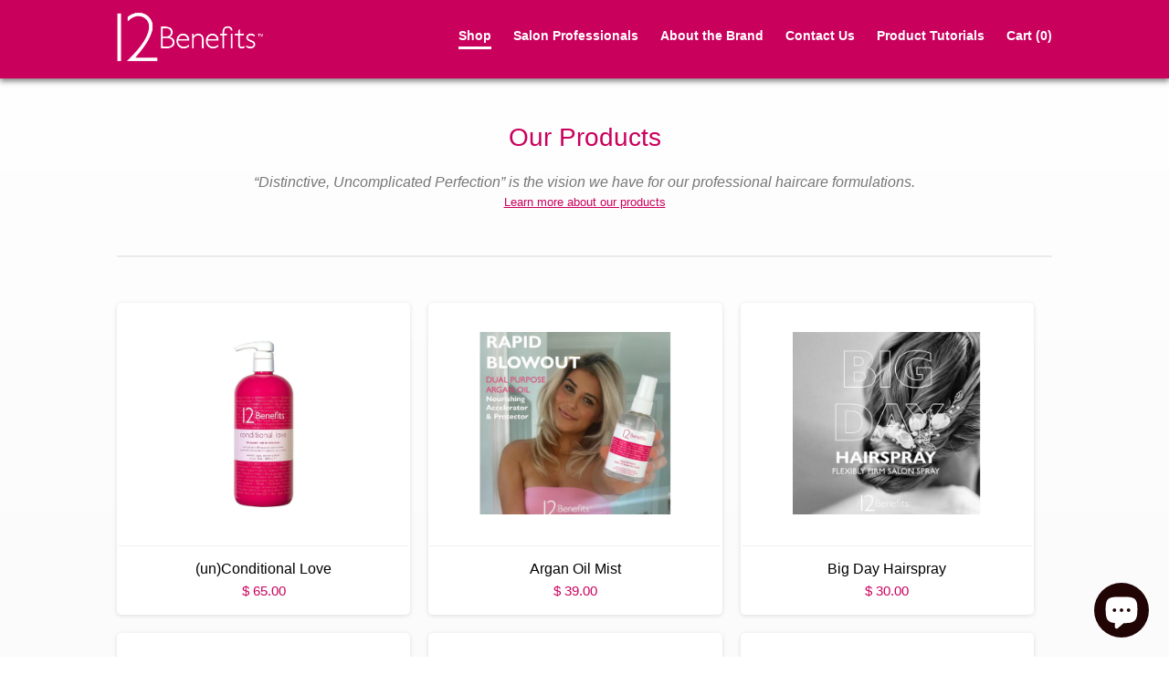

--- FILE ---
content_type: text/html; charset=utf-8
request_url: https://12benefits.com/collections/all
body_size: 25132
content:
<!DOCTYPE html>
<!--[if lt IE 7 ]><html class="ie ie6" lang="en"> <![endif]-->
<!--[if IE 7 ]><html class="ie ie7" lang="en"> <![endif]-->
<!--[if IE 8 ]><html class="ie ie8" lang="en"> <![endif]-->
<!--[if (gte IE 9)|!(IE)]><!--><html lang="en"> <!--<![endif]-->
<head>      









      

      










<!-- seo-booster-json-ld-Breadcrumb -->
<script type="application/ld+json">
    {
        "@context": "http://schema.org",
        "@type": "BreadcrumbList",
        "itemListElement": [{
            "@type": "ListItem",
            "position": 1,
            "item": {
                "@type": "Website",
                "@id": "https://12benefits.com",
                "name": "12 Benefits "
            }
        },{
                "@type": "ListItem",
                "position": 2,
                "item": {
                    "@type": "CollectionPage",
                    "@id":  "https://12benefits.com/collections/all",
                    "name": "Products"
                }
            }]

 }
</script>


<!-- seo-booster-json-ld-store -->

<!-- seo-booster-website -->
<script type="application/ld+json">
{
   "@context": "http://schema.org",
   "@type": "WebSite",
   "url": "https://12benefits.com/",
   "potentialAction": {
     "@type": "SearchAction",
     "target": "https://12benefits.com/search?q={search_term_string}",
     "query-input": "required name=search_term_string"
   }
}
</script>
<!-- end-seo-booster-website -->

<!-- seo-booster-organization -->
<script type="application/ld+json">
{
	"@context": "http://schema.org",
	"@type": "Organization","name": "","url": "https://12benefits.com","logo": "https://sb.secomapp.com/images/artwork/sb_logo_56421.png"

	,"sameAs" : [
	
		"12benefits.com",
	
		"HTTPS://Instagram.com/12benefits"
	
	]}
</script>
<!-- end-seo-booster-organization -->


<!-- End - seo-booster-json-ld-store -->


<script src="//instant.page/5.1.0" type="module" integrity="sha384-by67kQnR+pyfy8yWP4kPO12fHKRLHZPfEsiSXR8u2IKcTdxD805MGUXBzVPnkLHw"></script>


        
        


   <title>Products | 12 Benefits</title>




        
        


  <meta name="description" content="12 Benefits">



   
  
	<meta charset="utf-8">
	<meta name="viewport" content="width=device-width, initial-scale=1">
	
  
  	<link href="//12benefits.com/cdn/shop/t/5/assets/reset.css?v=176581708325919669891438022248" rel="stylesheet" type="text/css" media="all" />
  	<link href="//12benefits.com/cdn/shop/t/5/assets/style.css?v=111603181540343972631438022248" rel="stylesheet" type="text/css" media="all" />
	<script src="//ajax.googleapis.com/ajax/libs/jquery/1.11.1/jquery.min.js" type="text/javascript"></script>
  	<link rel="stylesheet" href="//cdnjs.cloudflare.com/ajax/libs/font-awesome/4.0.3/css/font-awesome.min.css">

  
  	<link href="//12benefits.com/cdn/shop/t/5/assets/base.css?v=114649625475440220801740169216" rel="stylesheet" type="text/css" media="all" />
  	<script src="//12benefits.com/cdn/shop/t/5/assets/main.js?v=118389709327511552061459985104" type="text/javascript"></script>
  
    
  	<script src="//12benefits.com/cdn/shop/t/5/assets/shifter.min.js?v=100938451251714074901459984986" type="text/javascript"></script>
  	<link href="//12benefits.com/cdn/shop/t/5/assets/shifter.min.css?v=71006688447478303171459984975" rel="stylesheet" type="text/css" media="all" />
  	<link href="//12benefits.com/cdn/shop/t/5/assets/shopgrid.css?v=171778594578460157201677014557" rel="stylesheet" type="text/css" media="all" />
  	<link href="//12benefits.com/cdn/shop/t/5/assets/mobile.css?v=92166719974737583331677014606" rel="stylesheet" type="text/css" media="all" />

	
	<!--[if lt IE 9]>
		<script src="//html5shim.googlecode.com/svn/trunk/html5.js"></script>
	<![endif]-->
	
	<!--[if lt IE 8]>
	  <script src="//12benefits.com/cdn/shop/t/5/assets/json2.js?423" type="text/javascript"></script>
	 <![endif]-->
	<script src="//12benefits.com/cdn/shopifycloud/storefront/assets/themes_support/option_selection-b017cd28.js" type="text/javascript"></script>
	<link rel="canonical" href="https://12benefits.com/collections/all" />
	<link rel="shortcut icon" href="//12benefits.com/cdn/shop/t/5/assets/favicon.ico?423">

	<script> Shopify.money_format = "$ {{amount}}"; </script>
  
  <script type="text/javascript">
	(function e(){var e=document.createElement("script");e.type="text/javascript",e.async=true,e.src="//staticw2.yotpo.com/eEWuZbAF86lODPw4gnQPO2dPfHfXkp2OdBtZg7tG/widget.js";var t=document.getElementsByTagName("script")[0];t.parentNode.insertBefore(e,t)})();
  </script>
  

	<script>window.performance && window.performance.mark && window.performance.mark('shopify.content_for_header.start');</script><meta name="google-site-verification" content="Nu9u3AkJTyS17EHF3pcalgNheb7IMU3nwt4Aj70EWNE">
<meta name="facebook-domain-verification" content="esvlvryqcm6pky6852hjn64pd9zldr">
<meta id="shopify-digital-wallet" name="shopify-digital-wallet" content="/3527757/digital_wallets/dialog">
<link rel="alternate" type="application/atom+xml" title="Feed" href="/collections/all.atom" />
<link rel="alternate" hreflang="x-default" href="https://12benefits.com/collections/all">
<link rel="alternate" hreflang="en" href="https://12benefits.com/collections/all">
<link rel="alternate" hreflang="es" href="https://12benefits.com/es/collections/all">
<link rel="alternate" hreflang="en-AU" href="https://12benefits.com/en-au/collections/all">
<link rel="alternate" hreflang="en-CA" href="https://12benefits.com/en-ca/collections/all">
<link rel="alternate" hreflang="en-DE" href="https://12benefits.com/en-de/collections/all">
<link rel="alternate" hreflang="en-GB" href="https://12benefits.com/en-gb/collections/all">
<script async="async" src="/checkouts/internal/preloads.js?locale=en-US"></script>
<script id="shopify-features" type="application/json">{"accessToken":"2dae67a689f51f816530d965fcf70a87","betas":["rich-media-storefront-analytics"],"domain":"12benefits.com","predictiveSearch":true,"shopId":3527757,"locale":"en"}</script>
<script>var Shopify = Shopify || {};
Shopify.shop = "shop12benefits.myshopify.com";
Shopify.locale = "en";
Shopify.currency = {"active":"USD","rate":"1.0"};
Shopify.country = "US";
Shopify.theme = {"name":"12 Benefits","id":30936193,"schema_name":null,"schema_version":null,"theme_store_id":null,"role":"main"};
Shopify.theme.handle = "null";
Shopify.theme.style = {"id":null,"handle":null};
Shopify.cdnHost = "12benefits.com/cdn";
Shopify.routes = Shopify.routes || {};
Shopify.routes.root = "/";</script>
<script type="module">!function(o){(o.Shopify=o.Shopify||{}).modules=!0}(window);</script>
<script>!function(o){function n(){var o=[];function n(){o.push(Array.prototype.slice.apply(arguments))}return n.q=o,n}var t=o.Shopify=o.Shopify||{};t.loadFeatures=n(),t.autoloadFeatures=n()}(window);</script>
<script id="shop-js-analytics" type="application/json">{"pageType":"collection"}</script>
<script defer="defer" async type="module" src="//12benefits.com/cdn/shopifycloud/shop-js/modules/v2/client.init-shop-cart-sync_BApSsMSl.en.esm.js"></script>
<script defer="defer" async type="module" src="//12benefits.com/cdn/shopifycloud/shop-js/modules/v2/chunk.common_CBoos6YZ.esm.js"></script>
<script type="module">
  await import("//12benefits.com/cdn/shopifycloud/shop-js/modules/v2/client.init-shop-cart-sync_BApSsMSl.en.esm.js");
await import("//12benefits.com/cdn/shopifycloud/shop-js/modules/v2/chunk.common_CBoos6YZ.esm.js");

  window.Shopify.SignInWithShop?.initShopCartSync?.({"fedCMEnabled":true,"windoidEnabled":true});

</script>
<script>(function() {
  var isLoaded = false;
  function asyncLoad() {
    if (isLoaded) return;
    isLoaded = true;
    var urls = ["\/\/cdn.shopify.com\/proxy\/d08e7d53b8fccef7da5c01c7dfe8ada3a31485e6bcfe03c7200c89b5d8e7d167\/forms-akamai.smsbump.com\/100681\/form_115684.js?ver=1743604367\u0026shop=shop12benefits.myshopify.com\u0026sp-cache-control=cHVibGljLCBtYXgtYWdlPTkwMA"];
    for (var i = 0; i < urls.length; i++) {
      var s = document.createElement('script');
      s.type = 'text/javascript';
      s.async = true;
      s.src = urls[i];
      var x = document.getElementsByTagName('script')[0];
      x.parentNode.insertBefore(s, x);
    }
  };
  if(window.attachEvent) {
    window.attachEvent('onload', asyncLoad);
  } else {
    window.addEventListener('load', asyncLoad, false);
  }
})();</script>
<script id="__st">var __st={"a":3527757,"offset":-18000,"reqid":"912e98b6-c5cc-4661-ac8d-7fb6b954f57c-1768874153","pageurl":"12benefits.com\/collections\/all","u":"2113526c2497","p":"collection"};</script>
<script>window.ShopifyPaypalV4VisibilityTracking = true;</script>
<script id="captcha-bootstrap">!function(){'use strict';const t='contact',e='account',n='new_comment',o=[[t,t],['blogs',n],['comments',n],[t,'customer']],c=[[e,'customer_login'],[e,'guest_login'],[e,'recover_customer_password'],[e,'create_customer']],r=t=>t.map((([t,e])=>`form[action*='/${t}']:not([data-nocaptcha='true']) input[name='form_type'][value='${e}']`)).join(','),a=t=>()=>t?[...document.querySelectorAll(t)].map((t=>t.form)):[];function s(){const t=[...o],e=r(t);return a(e)}const i='password',u='form_key',d=['recaptcha-v3-token','g-recaptcha-response','h-captcha-response',i],f=()=>{try{return window.sessionStorage}catch{return}},m='__shopify_v',_=t=>t.elements[u];function p(t,e,n=!1){try{const o=window.sessionStorage,c=JSON.parse(o.getItem(e)),{data:r}=function(t){const{data:e,action:n}=t;return t[m]||n?{data:e,action:n}:{data:t,action:n}}(c);for(const[e,n]of Object.entries(r))t.elements[e]&&(t.elements[e].value=n);n&&o.removeItem(e)}catch(o){console.error('form repopulation failed',{error:o})}}const l='form_type',E='cptcha';function T(t){t.dataset[E]=!0}const w=window,h=w.document,L='Shopify',v='ce_forms',y='captcha';let A=!1;((t,e)=>{const n=(g='f06e6c50-85a8-45c8-87d0-21a2b65856fe',I='https://cdn.shopify.com/shopifycloud/storefront-forms-hcaptcha/ce_storefront_forms_captcha_hcaptcha.v1.5.2.iife.js',D={infoText:'Protected by hCaptcha',privacyText:'Privacy',termsText:'Terms'},(t,e,n)=>{const o=w[L][v],c=o.bindForm;if(c)return c(t,g,e,D).then(n);var r;o.q.push([[t,g,e,D],n]),r=I,A||(h.body.append(Object.assign(h.createElement('script'),{id:'captcha-provider',async:!0,src:r})),A=!0)});var g,I,D;w[L]=w[L]||{},w[L][v]=w[L][v]||{},w[L][v].q=[],w[L][y]=w[L][y]||{},w[L][y].protect=function(t,e){n(t,void 0,e),T(t)},Object.freeze(w[L][y]),function(t,e,n,w,h,L){const[v,y,A,g]=function(t,e,n){const i=e?o:[],u=t?c:[],d=[...i,...u],f=r(d),m=r(i),_=r(d.filter((([t,e])=>n.includes(e))));return[a(f),a(m),a(_),s()]}(w,h,L),I=t=>{const e=t.target;return e instanceof HTMLFormElement?e:e&&e.form},D=t=>v().includes(t);t.addEventListener('submit',(t=>{const e=I(t);if(!e)return;const n=D(e)&&!e.dataset.hcaptchaBound&&!e.dataset.recaptchaBound,o=_(e),c=g().includes(e)&&(!o||!o.value);(n||c)&&t.preventDefault(),c&&!n&&(function(t){try{if(!f())return;!function(t){const e=f();if(!e)return;const n=_(t);if(!n)return;const o=n.value;o&&e.removeItem(o)}(t);const e=Array.from(Array(32),(()=>Math.random().toString(36)[2])).join('');!function(t,e){_(t)||t.append(Object.assign(document.createElement('input'),{type:'hidden',name:u})),t.elements[u].value=e}(t,e),function(t,e){const n=f();if(!n)return;const o=[...t.querySelectorAll(`input[type='${i}']`)].map((({name:t})=>t)),c=[...d,...o],r={};for(const[a,s]of new FormData(t).entries())c.includes(a)||(r[a]=s);n.setItem(e,JSON.stringify({[m]:1,action:t.action,data:r}))}(t,e)}catch(e){console.error('failed to persist form',e)}}(e),e.submit())}));const S=(t,e)=>{t&&!t.dataset[E]&&(n(t,e.some((e=>e===t))),T(t))};for(const o of['focusin','change'])t.addEventListener(o,(t=>{const e=I(t);D(e)&&S(e,y())}));const B=e.get('form_key'),M=e.get(l),P=B&&M;t.addEventListener('DOMContentLoaded',(()=>{const t=y();if(P)for(const e of t)e.elements[l].value===M&&p(e,B);[...new Set([...A(),...v().filter((t=>'true'===t.dataset.shopifyCaptcha))])].forEach((e=>S(e,t)))}))}(h,new URLSearchParams(w.location.search),n,t,e,['guest_login'])})(!0,!0)}();</script>
<script integrity="sha256-4kQ18oKyAcykRKYeNunJcIwy7WH5gtpwJnB7kiuLZ1E=" data-source-attribution="shopify.loadfeatures" defer="defer" src="//12benefits.com/cdn/shopifycloud/storefront/assets/storefront/load_feature-a0a9edcb.js" crossorigin="anonymous"></script>
<script data-source-attribution="shopify.dynamic_checkout.dynamic.init">var Shopify=Shopify||{};Shopify.PaymentButton=Shopify.PaymentButton||{isStorefrontPortableWallets:!0,init:function(){window.Shopify.PaymentButton.init=function(){};var t=document.createElement("script");t.src="https://12benefits.com/cdn/shopifycloud/portable-wallets/latest/portable-wallets.en.js",t.type="module",document.head.appendChild(t)}};
</script>
<script data-source-attribution="shopify.dynamic_checkout.buyer_consent">
  function portableWalletsHideBuyerConsent(e){var t=document.getElementById("shopify-buyer-consent"),n=document.getElementById("shopify-subscription-policy-button");t&&n&&(t.classList.add("hidden"),t.setAttribute("aria-hidden","true"),n.removeEventListener("click",e))}function portableWalletsShowBuyerConsent(e){var t=document.getElementById("shopify-buyer-consent"),n=document.getElementById("shopify-subscription-policy-button");t&&n&&(t.classList.remove("hidden"),t.removeAttribute("aria-hidden"),n.addEventListener("click",e))}window.Shopify?.PaymentButton&&(window.Shopify.PaymentButton.hideBuyerConsent=portableWalletsHideBuyerConsent,window.Shopify.PaymentButton.showBuyerConsent=portableWalletsShowBuyerConsent);
</script>
<script data-source-attribution="shopify.dynamic_checkout.cart.bootstrap">document.addEventListener("DOMContentLoaded",(function(){function t(){return document.querySelector("shopify-accelerated-checkout-cart, shopify-accelerated-checkout")}if(t())Shopify.PaymentButton.init();else{new MutationObserver((function(e,n){t()&&(Shopify.PaymentButton.init(),n.disconnect())})).observe(document.body,{childList:!0,subtree:!0})}}));
</script>
<script id='scb4127' type='text/javascript' async='' src='https://12benefits.com/cdn/shopifycloud/privacy-banner/storefront-banner.js'></script>
<script>window.performance && window.performance.mark && window.performance.mark('shopify.content_for_header.end');</script>
<script>window.BOLD = window.BOLD || {};
    window.BOLD.common = window.BOLD.common || {};
    window.BOLD.common.Shopify = window.BOLD.common.Shopify || {};
    window.BOLD.common.Shopify.shop = {
        domain: '12benefits.com',
        permanent_domain: 'shop12benefits.myshopify.com',
        url: 'https://12benefits.com',
        secure_url: 'https://12benefits.com',
        money_format: "$ {{amount}}",
        currency: "USD"
    };
    window.BOLD.common.Shopify.customer = {
        id: null,
        tags: null,
    };
    window.BOLD.common.Shopify.cart = {"note":null,"attributes":{},"original_total_price":0,"total_price":0,"total_discount":0,"total_weight":0.0,"item_count":0,"items":[],"requires_shipping":false,"currency":"USD","items_subtotal_price":0,"cart_level_discount_applications":[],"checkout_charge_amount":0};
    window.BOLD.common.template = 'collection';window.BOLD.common.Shopify.formatMoney = function(money, format) {
        function n(t, e) {
            return "undefined" == typeof t ? e : t
        }
        function r(t, e, r, i) {
            if (e = n(e, 2),
            r = n(r, ","),
            i = n(i, "."),
            isNaN(t) || null == t)
                return 0;
            t = (t / 100).toFixed(e);
            var o = t.split(".")
              , a = o[0].replace(/(\d)(?=(\d\d\d)+(?!\d))/g, "$1" + r)
              , s = o[1] ? i + o[1] : "";
            return a + s
        }
        "string" == typeof money && (money = money.replace(".", ""));
        var i = ""
          , o = /\{\{\s*(\w+)\s*\}\}/
          , a = format || window.BOLD.common.Shopify.shop.money_format || window.Shopify.money_format || "$ {{ amount }}";
        switch (a.match(o)[1]) {
            case "amount":
                i = r(money, 2);
                break;
            case "amount_no_decimals":
                i = r(money, 0);
                break;
            case "amount_with_comma_separator":
                i = r(money, 2, ".", ",");
                break;
            case "amount_no_decimals_with_comma_separator":
                i = r(money, 0, ".", ",");
                break;
            case "amount_with_space_separator":
                i = r(money, 2, ".", " ");
                break;
            case "amount_no_decimals_with_space_separator":
                i = r(money, 0, ".", " ");
                break;
        }
        return a.replace(o, i);
    };
    window.BOLD.common.Shopify.saveProduct = function (handle, product) {
        if (typeof handle === 'string' && typeof window.BOLD.common.Shopify.products[handle] === 'undefined') {
            if (typeof product === 'number') {
                window.BOLD.common.Shopify.handles[product] = handle;
                product = { id: product };
            }
            window.BOLD.common.Shopify.products[handle] = product;
        }
    };
    window.BOLD.common.Shopify.saveVariant = function (variant_id, variant) {
        if (typeof variant_id === 'number' && typeof window.BOLD.common.Shopify.variants[variant_id] === 'undefined') {
            window.BOLD.common.Shopify.variants[variant_id] = variant;
        }
    };window.BOLD.common.Shopify.products = window.BOLD.common.Shopify.products || {};
    window.BOLD.common.Shopify.variants = window.BOLD.common.Shopify.variants || {};
    window.BOLD.common.Shopify.handles = window.BOLD.common.Shopify.handles || {};window.BOLD.common.Shopify.saveProduct(null, null);window.BOLD.common.Shopify.saveProduct("conditional-love-9-ingredients", 10589842125);window.BOLD.common.Shopify.saveVariant(41865649229, { product_id: 10589842125, product_handle: "conditional-love-9-ingredients", price: 6500, group_id: '', csp_metafield: {}});window.BOLD.common.Shopify.saveProduct("rapid-blowout-argan-oil-blow-dry-spray", 226886481);window.BOLD.common.Shopify.saveVariant(8104911536220, { product_id: 226886481, product_handle: "rapid-blowout-argan-oil-blow-dry-spray", price: 3900, group_id: '', csp_metafield: {}});window.BOLD.common.Shopify.saveVariant(42804810776639, { product_id: 226886481, product_handle: "rapid-blowout-argan-oil-blow-dry-spray", price: 2223, group_id: '', csp_metafield: {}});window.BOLD.common.Shopify.saveProduct("big-day-hairspray-12-ingredients", 10589795853);window.BOLD.common.Shopify.saveVariant(41864674957, { product_id: 10589795853, product_handle: "big-day-hairspray-12-ingredients", price: 1700, group_id: '', csp_metafield: {}});window.BOLD.common.Shopify.saveVariant(41864674765, { product_id: 10589795853, product_handle: "big-day-hairspray-12-ingredients", price: 3000, group_id: '', csp_metafield: {}});window.BOLD.common.Shopify.saveVariant(42804830928959, { product_id: 10589795853, product_handle: "big-day-hairspray-12-ingredients", price: 969, group_id: '', csp_metafield: {}});window.BOLD.common.Shopify.saveVariant(42804832600127, { product_id: 10589795853, product_handle: "big-day-hairspray-12-ingredients", price: 1710, group_id: '', csp_metafield: {}});window.BOLD.common.Shopify.saveProduct("the-blowout-duo", 739045015644);window.BOLD.common.Shopify.saveVariant(41584868327487, { product_id: 739045015644, product_handle: "the-blowout-duo", price: 8999, group_id: '', csp_metafield: {}});window.BOLD.common.Shopify.saveVariant(42804851572799, { product_id: 739045015644, product_handle: "the-blowout-duo", price: 5586, group_id: '', csp_metafield: {}});window.BOLD.common.Shopify.saveProduct("dry-clean-dry-shampoo", 1349894439004);window.BOLD.common.Shopify.saveVariant(12303983902812, { product_id: 1349894439004, product_handle: "dry-clean-dry-shampoo", price: 2500, group_id: '', csp_metafield: {}});window.BOLD.common.Shopify.saveVariant(42804851900479, { product_id: 1349894439004, product_handle: "dry-clean-dry-shampoo", price: 1425, group_id: '', csp_metafield: {}});window.BOLD.common.Shopify.saveProduct("instant-healthy-hair-treatment", 226886457);window.BOLD.common.Shopify.saveVariant(39532263276607, { product_id: 226886457, product_handle: "instant-healthy-hair-treatment", price: 1700, group_id: '', csp_metafield: {}});window.BOLD.common.Shopify.saveVariant(544757745, { product_id: 226886457, product_handle: "instant-healthy-hair-treatment", price: 3300, group_id: '', csp_metafield: {}});window.BOLD.common.Shopify.saveVariant(13916542533695, { product_id: 226886457, product_handle: "instant-healthy-hair-treatment", price: 5900, group_id: '', csp_metafield: {}});window.BOLD.common.Shopify.saveVariant(42804806451263, { product_id: 226886457, product_handle: "instant-healthy-hair-treatment", price: 1881, group_id: '', csp_metafield: {}});window.BOLD.common.Shopify.saveVariant(42804808122431, { product_id: 226886457, product_handle: "instant-healthy-hair-treatment", price: 969, group_id: '', csp_metafield: {}});window.BOLD.common.Shopify.saveVariant(42804809367615, { product_id: 226886457, product_handle: "instant-healthy-hair-treatment", price: 3363, group_id: '', csp_metafield: {}});window.BOLD.common.Shopify.saveProduct("hair-perfume-no-9", 6939214401);window.BOLD.common.Shopify.saveVariant(21890781505, { product_id: 6939214401, product_handle: "hair-perfume-no-9", price: 1999, group_id: '', csp_metafield: {}});window.BOLD.common.Shopify.saveVariant(42804852588607, { product_id: 6939214401, product_handle: "hair-perfume-no-9", price: 1139, group_id: '', csp_metafield: {}});window.BOLD.common.Shopify.saveProduct("cbd-standout-spray", 4837765578815);window.BOLD.common.Shopify.saveVariant(33185286291519, { product_id: 4837765578815, product_handle: "cbd-standout-spray", price: 3900, group_id: '', csp_metafield: {}});window.BOLD.common.Shopify.saveVariant(42804854947903, { product_id: 4837765578815, product_handle: "cbd-standout-spray", price: 2223, group_id: '', csp_metafield: {}});window.BOLD.common.Shopify.saveProduct("cbd-deep-moisture-hair-masque", 4837763514431);window.BOLD.common.Shopify.saveVariant(33185284096063, { product_id: 4837763514431, product_handle: "cbd-deep-moisture-hair-masque", price: 3700, group_id: '', csp_metafield: {}});window.BOLD.common.Shopify.saveVariant(42804855537727, { product_id: 4837763514431, product_handle: "cbd-deep-moisture-hair-masque", price: 2109, group_id: '', csp_metafield: {}});window.BOLD.common.Shopify.saveProduct("ocean-hair-9-ingredients", 10396282957);window.BOLD.common.Shopify.saveVariant(40251662157, { product_id: 10396282957, product_handle: "ocean-hair-9-ingredients", price: 2500, group_id: '', csp_metafield: {}});window.BOLD.common.Shopify.saveVariant(42804855996479, { product_id: 10396282957, product_handle: "ocean-hair-9-ingredients", price: 1425, group_id: '', csp_metafield: {}});window.BOLD.common.Shopify.saveProduct("hair-perfume-no-12", 1806143425);window.BOLD.common.Shopify.saveVariant(5484333569, { product_id: 1806143425, product_handle: "hair-perfume-no-12", price: 1999, group_id: '', csp_metafield: {}});window.BOLD.common.Shopify.saveVariant(42804820181055, { product_id: 1806143425, product_handle: "hair-perfume-no-12", price: 1139, group_id: '', csp_metafield: {}});window.BOLD.common.Shopify.saveProduct("treatment-duo", 6578690883647);window.BOLD.common.Shopify.saveVariant(39292708028479, { product_id: 6578690883647, product_handle: "treatment-duo", price: 9000, group_id: '', csp_metafield: {}});window.BOLD.common.Shopify.saveVariant(41299430080575, { product_id: 6578690883647, product_handle: "treatment-duo", price: 3800, group_id: '', csp_metafield: {}});window.BOLD.common.Shopify.saveProduct("gift-card", 4517066670143);window.BOLD.common.Shopify.saveVariant(31970623455295, { product_id: 4517066670143, product_handle: "gift-card", price: 5000, group_id: '', csp_metafield: {}});window.BOLD.common.Shopify.saveProduct("super-supplement", 8901077197);window.BOLD.common.Shopify.saveVariant(30747136525, { product_id: 8901077197, product_handle: "super-supplement", price: 3000, group_id: '', csp_metafield: {}});window.BOLD.common.Shopify.saveProduct("the-everything-spray", 4517886066751);window.BOLD.common.Shopify.saveVariant(31974760841279, { product_id: 4517886066751, product_handle: "the-everything-spray", price: 3000, group_id: '', csp_metafield: {}});window.BOLD.common.Shopify.saveProduct("new-treatment-conditioner", 7634773180479);window.BOLD.common.Shopify.saveVariant(41282744025151, { product_id: 7634773180479, product_handle: "new-treatment-conditioner", price: 4500, group_id: '', csp_metafield: {}});window.BOLD.common.Shopify.saveVariant(41296823255103, { product_id: 7634773180479, product_handle: "new-treatment-conditioner", price: 1900, group_id: '', csp_metafield: {}});window.BOLD.common.Shopify.saveProduct("treatment-shampoo", 4837760925759);window.BOLD.common.Shopify.saveVariant(33185281638463, { product_id: 4837760925759, product_handle: "treatment-shampoo", price: 4500, group_id: '', csp_metafield: {}});window.BOLD.common.Shopify.saveVariant(41296809295935, { product_id: 4837760925759, product_handle: "treatment-shampoo", price: 1900, group_id: '', csp_metafield: {}});window.BOLD.common.Shopify.metafields = window.BOLD.common.Shopify.metafields || {};window.BOLD.common.Shopify.metafields["bold_rp"] = {"recurring_type":2};window.BOLD.common.cacheParams = window.BOLD.common.cacheParams || {};
    window.BOLD.common.cacheParams.csp = 1670706820;
    window.BOLD.common.cacheParams.recurring_orders = 1571245064;
</script>

<script src="https://ro.boldapps.net/v2_ui/js/ro.js" type="text/javascript"></script><link href="//12benefits.com/cdn/shop/t/5/assets/bold-brain-widget.css?v=12280912722225961271545835247" rel="stylesheet" type="text/css" media="all" /><script>var BOLD = BOLD || {};
    BOLD.products = BOLD.products || {};
    BOLD.variant_lookup = BOLD.variant_lookup || {};BOLD.products[null] ={"id":null,"title":null,"handle":null,"description":null,"published_at":"T","created_at":"T","vendor":null,"type":null,"tags":null,"price":"NaN","price_min":"NaN","price_max":"NaN","price_varies":false,"compare_at_price":"NaN","compare_at_price_min":"NaN","compare_at_price_max":"NaN","compare_at_price_varies":false,"all_variant_ids":[],"variants":[],"available":false,"images":null,"featured_image":null,"options":null,"url":null}</script><img width='99999' height='99999' alt='shop12benefits' style='pointer-events: none; position: absolute; top: 0; left: 0; width: 96vw; height: 96vh; max-width: 99vw; max-height: 99vh;z-index:-1' src='[data-uri]'><!-- BEGIN app block: shopify://apps/searchpie-seo-speed/blocks/sb-snippets/29f6c508-9bb9-4e93-9f98-b637b62f3552 --><!-- BEGIN app snippet: sb-meta-tags --><!-- SearchPie meta tags -->

<title>Products</title><meta name="description" content="">
<!-- END SearchPie meta tags X --><!-- END app snippet --><!-- BEGIN app snippet: amp -->     
















    

<!-- END app snippet --><!-- BEGIN app snippet: Secomapp-Instant-Page --><script>
    var timeout = 2000;
    (function (w, d, s) {
        function asyncLoad_isp() {
            setTimeout(function () {
                var head = document.head;
                var r = document.createElement('script');
                r.type = "module";
                r.integrity = "sha384-MWfCL6g1OTGsbSwfuMHc8+8J2u71/LA8dzlIN3ycajckxuZZmF+DNjdm7O6H3PSq";
                r.src = "//instant.page/5.1.1";
                r.defer = true;
                head.appendChild(r);
            }, timeout);
        };
        document.addEventListener('DOMContentLoaded', function (event) {
            asyncLoad_isp();
        });
    })(window, document, 'script');
</script>
<!-- END app snippet --><!-- BEGIN app snippet: Secomapp-Store --><!-- seo-booster-json-ld-store -->

<!-- seo-booster-website -->
<script type="application/ld+json">
  {
     "@context": "http://schema.org",
     "@type": "WebSite",
     
     "name" : "12 Benefits ",
     
     
     "url": "https://12benefits.com/",
     "potentialAction": {
       "@type": "SearchAction",
       "target": {
          "@type": "EntryPoint",
          "urlTemplate": "https://12benefits.com/search?q={search_term_string}"
        },
       "query-input": "required name=search_term_string"
     }
  }
</script>
<!-- end-seo-booster-website -->

<!-- seo-booster-organization -->
<script type="application/ld+json">
  {
  	"@context": "http://schema.org",
  	"@type": "Organization",
      
      "name" : "12 Benefits ",
      
  	"url": "https://12benefits.com",
      "address": {
        "@type": "PostalAddress",
        "streetAddress": "1700 Market Street",
        "addressLocality": "Philadelphia",
        "addressCountry":  "US",
        "addressRegion": "Pennsylvania",
        "postalCode": "19103"
      }}
</script>

<!-- End - seo-booster-json-ld-store -->
<!-- END app snippet --><!-- BEGIN app snippet: Secomapp-Breadcrumb --><!-- seo-booster-json-ld-Breadcrumb -->
<script type="application/ld+json">
    {
        "@context": "http://schema.org",
        "@type": "BreadcrumbList",
        "itemListElement": [{
            "@type": "ListItem",
            "position": "1",
            "item": {
                "@type": "Website",
                "@id": "https://12benefits.com",
                "name": "12 Benefits "
            }
        },{
                "@type": "ListItem",
                "position": "2",
                "item": {
                    "@id":  "https://12benefits.com/collections/all",
                    "name": "Products"
                }
            }]

 }

</script>
<!-- END app snippet --><!-- BEGIN app snippet: Secomapp-Carousel -->
<!-- END app snippet --><!-- BEGIN app snippet: Secomapp-Collection --><!-- seo-booster-json-ld-collection -->

    <script type="application/ld+json">
    [
        {
            "@context" : "http://schema.org",
            "@type": "CollectionPage",
            "name": "Products",
            "url": "https://12benefits.com/collections/all",
            "description": "",
            "image": "https:"
        }
    ]
  </script><script type="application/ld+json">
    {
      "@context":"https://schema.org",
      "@type":"ItemList",
      "itemListElement":[
        {
          		"@type":"ListItem",
          		"position":"1",
                "image": "products/Professional_Size_Conditioner.jpg",
          		"url":"https://12benefits.com/products/conditional-love-9-ingredients"
        	},
        {
          		"@type":"ListItem",
          		"position":"2",
                "image": "files/FullSizeRender_caa9d4af-4af0-49ff-aa98-ca49421917e3.jpg",
          		"url":"https://12benefits.com/products/rapid-blowout-argan-oil-blow-dry-spray"
        	},
        {
          		"@type":"ListItem",
          		"position":"3",
                "image": "files/FullSizeRender_a32d3971-9063-48be-b6a3-30e9ac41e1af.jpg",
          		"url":"https://12benefits.com/products/big-day-hairspray-12-ingredients"
        	},
        {
          		"@type":"ListItem",
          		"position":"4",
                "image": "products/image_cb74d3d2-6b2d-422c-944c-97f78d7a20d7.jpg",
          		"url":"https://12benefits.com/products/the-blowout-duo"
        	},
        {
          		"@type":"ListItem",
          		"position":"5",
                "image": "products/12Benefits_SBL_Instagram_02.jpg",
          		"url":"https://12benefits.com/products/dry-clean-dry-shampoo"
        	},
        {
          		"@type":"ListItem",
          		"position":"6",
                "image": "files/0D4D2FAF-D882-4EB3-A3B0-930F07AFD183.png",
          		"url":"https://12benefits.com/products/instant-healthy-hair-treatment"
        	},
        {
          		"@type":"ListItem",
          		"position":"7",
                "image": "files/FullSizeRender_087e8b19-e830-4f54-a46e-06a135f86485.jpg",
          		"url":"https://12benefits.com/products/hair-perfume-no-9"
        	},
        {
          		"@type":"ListItem",
          		"position":"8",
                "image": "products/CBD_StandoutSpray.jpg",
          		"url":"https://12benefits.com/products/cbd-standout-spray"
        	},
        {
          		"@type":"ListItem",
          		"position":"9",
                "image": "products/12Benefits_CBDMasque_45degree.jpg",
          		"url":"https://12benefits.com/products/cbd-deep-moisture-hair-masque"
        	},
        {
          		"@type":"ListItem",
          		"position":"10",
                "image": "files/FullSizeRender_e5fb33f4-8334-46be-92df-c01e834a2042.jpg",
          		"url":"https://12benefits.com/products/ocean-hair-9-ingredients"
        	},
        {
          		"@type":"ListItem",
          		"position":"11",
                "image": "products/image_0b463e8a-9d44-4af6-8584-f49f711a0041.jpg",
          		"url":"https://12benefits.com/products/hair-perfume-no-12"
        	},
        {
          		"@type":"ListItem",
          		"position":"12",
                "image": "files/FullSizeRender_4fc32724-4308-43da-8a1b-d5d4013b666d.jpg",
          		"url":"https://12benefits.com/products/treatment-duo"
        	},
        {
          		"@type":"ListItem",
          		"position":"13",
                "image": "files/IMG-1231.jpg",
          		"url":"https://12benefits.com/products/gift-card"
        	},
        {
          		"@type":"ListItem",
          		"position":"14",
                "image": "products/image.jpg",
          		"url":"https://12benefits.com/products/super-supplement"
        	},
        {
          		"@type":"ListItem",
          		"position":"15",
                "image": "files/FullSizeRender_1c4cd519-01ec-4974-9700-e42f56d233a6.jpg",
          		"url":"https://12benefits.com/products/the-everything-spray"
        	},
        {
          		"@type":"ListItem",
          		"position":"16",
                "image": "files/FullSizeRender_9a1df69e-9612-4193-934f-a91ce33cbb25.jpg",
          		"url":"https://12benefits.com/products/new-treatment-conditioner"
        	},
        {
          		"@type":"ListItem",
          		"position":"17",
                "image": "files/8C660840-1154-4B4A-944D-24919FE42C8C.jpg",
          		"url":"https://12benefits.com/products/treatment-shampoo"
        	}
        
      ]
    }
  </script>




<!-- END app snippet --><!-- BEGIN app snippet: Secomapp-Local-Business --><!-- seo-booster-local-seo -->
<script type="application/ld+json">
    {
      "@context": "https://schema.org",
      "@type": "LocalBusiness",
      "name": "" ,
      "address": {
        "@type": "PostalAddress",
        "streetAddress": "",
        "addressLocality": "",
        "addressRegion": "",
        "addressCountry": ""
      },
      "geo": {
        "@type": "GeoCoordinates",
        "latitude": "",
        "longitude": ""
      },
      "url": "https://12benefits.com/",
      "telephone": "",
      
      "sameAs" : []
    }





</script>
<!-- end-seo-booster-local-seo -->
<!-- END app snippet -->


  <meta name="google-site-verification" content="Nu9u3AkJTyS17EHF3pcalgNheb7IMU3nwt4Aj70EWNE">


<!-- BEGIN app snippet: sb-detect-broken-link --><script></script><!-- END app snippet -->
<!-- BEGIN app snippet: internal-link --><script>
	
</script><!-- END app snippet -->
<!-- BEGIN app snippet: social-tags --><!-- SearchPie Social Tags -->


<!-- END SearchPie Social Tags --><!-- END app snippet -->
<!-- BEGIN app snippet: sb-nx -->

<!-- END app snippet -->
<!-- END SearchPie snippets -->
<!-- END app block --><!-- BEGIN app block: shopify://apps/sami-wholesale/blocks/app-embed-block/799b9db0-2c2b-4b20-8675-98acd123fbb2 --><style>.samita-ws-loading [samitaWS-cart-item-key],.samita-ws-loading [samitaWS-product-id],.samita-ws-loading [samitaWS-variant-id],.samita-ws-loading [samitaWS-cart-total-price],.samita-ws-loading [samitaWS-cart-total-discount],.samita-ws-loading [data-cart-item-regular-price],.samita-ws-loading [samitaWS-ajax-cart-subtotal],.samita-ws-loading [data-cart-subtotal],.samita-ws-loading [samitaws-product-price]{visibility:hidden;opacity:0}[samitaws-product-main-price="true"] [samitaws-product-price]{visibility:hidden;opacity:0}.samitaWS-original-checkout-button,.samitaWS-original-atc-button{visibility:hidden;opacity:0;display:none!important}.samita-ws-loading .shopify-payment-button .shopify-payment-button__button--unbranded{visibility:hidden;opacity:0;display:none!important}</style><script type="text/javascript">
    document.getElementsByTagName('html')[0].classList.add('samita-ws-loading', 'samita-ws-enable');
    window.addEventListener("samitaWSRenderWholesaleCompleted", function(e){
        document.getElementsByTagName('html')[0].classList.remove('samita-ws-loading');
    });
    var samitaWSRgFormRecaptchaInit = function(){};
    var samitaWholesaleRecaptchaInit = function(){};
    
    window.Samita = window.Samita || {};
    window.Samita.Wholesale = window.Samita.Wholesale || {};Samita.Wholesale.shop = {"configuration":{"money_format":"$ {{amount}}"},"pricing":{"plan":"SILVER","features":{"wholesale_pricing_number":-1,"wholesale_pricing_apply_customer_tag":true,"wholesale_pricing_apply_product_tag":true,"wholesale_pricing_apply_selected_product":-1,"wholesale_pricing_apply_selected_collection":true,"wholesale_pricing_apply_variants":true,"wholesale_pricing_exclude_customer":true,"wholesale_pricing_exclude_product":true,"wholesale_pricing_selected_market":true,"wholesale_pricing_discount_group":true,"wholesale_pricing_schedule":true,"wholesale_pricing_export":false,"wholesale_pricing_import":false,"isMultiLanguage":true,"volume_pricing_number":-1,"volume_pricing_apply_customer_tag":true,"volume_pricing_apply_product_tag":true,"volume_pricing_apply_selected_product":-1,"volume_pricing_apply_selected_collection":true,"volume_pricing_apply_variants":true,"volume_pricing_exclude_customer":true,"volume_pricing_exclude_product":true,"volume_pricing_selected_market":true,"volume_pricing_discount_type":false,"volume_pricing_customize":true,"volume_pricing_translation":true,"volume_pricing_schedule":true,"volume_pricing_export":false,"volume_pricing_import":false,"volume_pricing_change_template":true,"registration_form_number":-1,"registration_form_recaptcha":true,"registration_form_integration_shopify":true,"registration_form_condition_logic":false,"registration_form_custom_css":true,"registration_form_publish":true,"registration_form_template":true,"registration_form_field":true,"registration_form_auto_tag":true,"registration_form_multi_language":false,"quick_order_number":-1,"quick_order_new_ui":true,"quick_order_apply_collection":false,"order_limit_number":0,"order_limit_apply_customer_tag":false,"order_limit_apply_product_tag":false,"order_limit_apply_selected_product":0,"order_limit_apply_selected_collection":false,"order_limit_exclude_customer":false,"order_limit_exclude_product":false,"order_limit_selected_market":false,"order_limit_apply_type":false,"order_limit_scope":false,"order_limit_customize":false,"order_limit_translation":false,"shipping_rate_number":0,"shipping_rate_apply_customer_tag":false,"shipping_rate_apply_product_tag":false,"shipping_rate_apply_selected_product":0,"shipping_rate_apply_selected_collection":false,"shipping_rate_exclude_customer":false,"shipping_rate_exclude_product":false,"shipping_rate_selected_market":false,"shipping_rate_limit_cart_total":false,"shipping_rate_limit_per_customer":false,"shipping_rate_scope":false,"shipping_rate_scope_option":0,"extra_fee_number":0,"extra_fee_apply_customer_tag":false,"extra_fee_apply_product_tag":false,"extra_fee_apply_selected_product":0,"extra_fee_apply_selected_collection":false,"extra_fee_exclude_customer":false,"extra_fee_exclude_product":false,"extra_fee_selected_market":false,"extra_fee_apply_type":false,"extra_fee_scope":false,"extra_fee_scope_option":0,"extra_fee_free_ship":false,"extra_fee_customize":false,"extra_fee_translation":false,"payment_term_number":0,"payment_term_apply_customer_tag":false,"payment_term_apply_selected_customer":false,"payment_term_apply_selected_product":0,"payment_term_apply_selected_collection":false,"payment_term_apply_product_tag":false,"payment_term_exclude_customer":false,"payment_term_exclude_product":false,"payment_term_selected_market":false,"payment_term_due_later":false,"payment_term_order_condition":false,"payment_term_customize":false,"payment_term_notification":false,"payment_term_pdf":false,"payment_term_customer_account":false,"payment_term_email_invoice":false,"payment_term_export_invoice":false,"tax_exempt_number":false,"tax_exempt_apply_customer_tag":false,"tax_exempt_exclude_customer":false,"tax_exempt_eu_on_cart":false,"tax_exempt_uk_on_cart":false,"tax_exempt_abn_on_cart":false,"tax_exempt_us_on_cart":false,"tax_exempt_india_on_cart":false,"tax_exempt_add_discount_to_exclude":false,"tax_exempt_required":false,"tax_exempt_auto_exempt":false,"tax_exempt_auto_redirect_checkout":false,"tax_exempt_eu_countries":false,"tax_display_number":false,"tax_display_apply_customer_tag":false,"tax_display_exclude_customer":false,"tax_display_apply_selected_product":false,"tax_display_apply_selected_collection":false,"tax_display_apply_product_tag":false,"tax_display_exclude_product":false,"tax_display_on_product":false,"tax_display_on_cart":false,"tax_display_on_page":false,"tax_display_location_detection":false,"tax_display_integration_shopify":false,"tax_display_price_include_tax":false,"tax_display_synchronize":false,"tax_display_override":false,"integrate_shopify_pos":false,"quick_buy_collection_number":false,"quick_buy_collection_apply_customer_tag":false,"quick_buy_collection_apply_product_tag":false,"quick_buy_collection_apply_selected_product":false,"quick_buy_collection_apply_selected_collection":false,"quick_buy_collection_exclude_customer":false,"quick_buy_collection_exclude_product":false,"quick_buy_collection_customize":false,"quick_buy_collection_page_targeting":false,"quick_buy_collection_show_columns":false,"quick_buy_variant_number":false,"quick_buy_variant_apply_customer_tag":false,"quick_buy_variant_apply_product_tag":false,"quick_buy_variant_apply_selected_product":false,"quick_buy_variant_apply_selected_collection":false,"quick_buy_variant_exclude_customer":false,"quick_buy_variant_exclude_product":false,"quick_buy_variant_customize":false,"quick_buy_variant_show_columns":false,"stock_level_number":false,"stock_level_customize":false,"stock_level_multi_language":false,"stock_level_show_units_of_stock":false,"stock_level_rules":false,"draft_order_action":false,"volume_pricing_discount_group":true}},"settings":{"cart_drawer":{"template":"default","design":{"bg_navigation":"#DDDDDD","txt_navigation":"#000000","bg_active_navigation":"#FFFFFF","txt_active_navigation":"#000000","bg_content":"#FFFFFF","txt_content":"#000000","bg_footer":"#f5f5f5","txt_footer":"#000000","bg_footer_button":"#000000","txt_footer_button":"#FFFFFF","bg_footer_hover_button":"#000000","txt_footer_hover_button":"#FFFFFF"},"enable":false},"cart_page":[],"encryption_registration_form_id":true,"general":{"cart_page":{"enable_additional_coupon_code":false},"multiple_volume_pricing":"newest","multiple_wholesale_pricing":"newest","quick_order_page":{"minimum_search_key":3},"reCaptcha":{"recaptchaType":"v2","siteKey":false,"languageCode":"en"},"show_crossout_price":true,"show_compare_crossout_price":false},"extra_fee":{"enable":true,"design":{"bg_tbHeader":"#ffffff","bg_tbRow":"#ffffff","text_tbHeader":"#121212","text_tbRow":"#121212","border_color":"#ebebeb","border_style":"solid","txt_headerFontsize":16,"txt_rowFontsize":14},"show_on":{"pages":["product","cart","drawer"]}},"payment_term":{"enable":true},"shipping_rate":{"enable":true,"apply":"lowest"},"order_limit":{"enable":true,"design":{"bg_ppHeader":"#ffb400","text_ppHeader":"#121212bf","bg_ppContent":"#ffffffbf","text_ppContent":"#121212bf"}},"tax_exempt":{"enable":true,"design":{"txt_errorColor":"#FF0000","text_successColor":"#00FF00","text_tbTitle":"#000","text_tbSubtitle":"#000"}},"tax_display":{"enable":true},"taxes":[],"stock_level":[],"translations":{"default":{"volume_table":{"qty":"Qty","amount":"Amount","amount_range":"Amount Range","price":"Price","discount":"Discount","buy_qty":"Buy {{qty}}","buy_amount":"Buy {{amount}}","discount_percent":"{{percent}} Off"},"box_discount":{"label":"Discount","discount_code":"Discount code","apply_discount":"Apply discount","enter_a_valid_discount_code":"Enter a valid discount code","discount_code_is_not_valid_for_the_items_in_your_cart":"Discount code is not valid for the items in your cart","accepted_discounts_calculated_at_checkout":"Accepted! Discounts calculated at checkout"},"quick_order_table":{"product":"Product","stock":"Stock","name":"Name","image":"Image","price":"Price","compare_at_price":"Compare At Price","product_sku":"Product SKU","vendor":"Vendor","type":"Type","quantity":"Quantity","action":"Action","count_products":"{{count_products}} products","show_count_variants":"Show {{count_variants}} Variants","hide_count_variants":"Hide {{count_variants}} Variants","add_to_cart":"Add To Cart","no_data":"No Data","search_products":"Search Products","search":"Search","your_cart":"Your Cart({{cart_total_items}})","all_products":"All Products","collection_by":"Collection by:","added":"Added!","added_to_cart_success":"Added to Cart Success !","view_cart_and_checkout":"View Cart & Checkout","out_of_stock":"Out of stock","please_select_quantity":"Please Select Quantity","error":"Error!","you_can_only_add_quantity_of_this_to_your_cart":"You can only add {{max_quantity}} of this item to your cart.","volume_pricing":"Volume pricing","load_more":"Load more","quantity_in_cart":"Quantity ({{quantity_in_cart}} in cart)","sub_total":"Subtotal","update_cart":"Update cart","your_cart_no_item":"Your cart","check_out":"Check out","cart_total":"Cart total","choose_variant":"Choose variant","hide_variant":"Hide variant","items_selected":"{{items_selected}} item(s) selected","cart_updated_success":"Cart updated successfully!","new_to_old":"Date, New to old","old_to_new":"Date, Old to new","alphabet_az":"Alphabetically A-Z","alphabet_za":"Alphabetically Z-A","quick_order_description":"Speed up the buying process with an easy-to-use quick order form","in_stock":"In stock","item_in_stock":"{{stock}} in stock"},"account_table":{"details":"Details","noValue":"No value","tags":"Tags","notes":"Notes","addresses":"Addresses"},"cart_drawer":{"my_account":"My Account","my_cart":"My Cart","logout":"Logout","my_wholesale_cart":"My Wholesale Cart","add_product_by_sku":"Add product by SKU","options":"Options","you_have_no_items_in_your_order":"You have no items in your order!","sub_total":"Sub-total","total_line":"{{total_line}} line","total_items":"{{total_items}} items","proceed_to_checkout":"Proceed to Checkout","tax_and_shipping_costs_calculated_during_checkout":"Tax and shipping costs calculated during checkout","recent_order":"Recent order","clear_order":"Clear order","shopping_lists":"Shopping list","view":"View","view_all":"View all","order":"Order#","date":"Date","amount":"Amount","status":"Status","actions":"Actions","email_address":"Email address","name":"Name","company":"Company","country":"Country","address_book":"Address book","default_shipping_address":"Default shipping address","browse_our_website_to_begin_adding_products_or_use_the_quick_add_box_above":"Browse our website to begin adding products or use the quick add box above.","none_data":"None Data","not_logged_in":"Not logged in!","please_login_to_view_information":"Please {{login|log in}} to view information.","my_details":"My Details","order_history":"Orders History","orders":"Orders","style":"Style:","sku":"SKU:","unfulfilled":"Unfulfilled","fulfilled":"Fulfilled","add_to_cart":"Add To Cart","no_results_found_for_search_value":"No results found for \"{{searchValue}}\"","check_the_spelling_or_use_a_different_word_or_phrase":"Check the spelling or use a different word or phrase.","products":"Products","order_date":"Order date","shipping_method":"Shipping method","total":"Total","add_to_cart_again":"Add To Cart Again","add_items_to_cart":"Add items to cart","create_new_cart":"Create new cart","download_order_invoice":"Download order invoice","shipping__title":"Shipping ({{shipping_title}})","subtotal":"Subtotal","tax_vat_amount":"Tax VAT({{percent_amount}})","product_add_to_cart_successful":"Product add to cart successful","please_try_again":"Please try again","error":"Error!","added_to_cart":"Added To Cart!","view_cart_and_checkout":"View Cart & Checkout","items_are_no_longer_available":"Items are no longer available.","login":"Login","upload_file":"Upload file","order_lines":"Order lines","add_and_edit_address":"Add and edit address","address_first_name":"First name","address_last_name":"Last name","address_email":"Email","address_phone":"Phone","address_address1":"Address","address_address2":"Apartment, suite, etc.","address_city":"City","address_country":"Country","address_add_address":"Add address","address_update_address":"Update address","address_default_shipping":"Set as default shipping address","address_default_billing":"Set as default billing address","address_saved_successfully":"Address saved successfully!","address_save_error":"Error saving address. Please try again.","address_deleted_successfully":"Address deleted successfully!","address_delete_error":"Error deleting address. Please try again.","address_cancel":"Cancel","address_postal_code":"Postal code","address_zip":"Zip","start_building_an_order_by_browsing_using_the_search_above_or_a_shortcut_below":"Start building an order by browsing using the search above or a shortcut below.","upload_a_file":"Upload a file","scan_barcode":"Scan barcode","barcode_not_found":"Barcode not found","no_barcode_found_in_image":"No barcode found in image","failed_to_load_the_image":"Failed to load the image","start_by_uploading_a_csv_file":"Start by uploading a CSV file","user_your_mobile_decvice_to_add_products_by_barcode":"User your mobile decvice to add products by barcode","upload_csv_file":"Upload CSV file","upload_csv_file_description":"Save time by uploading your cart via a CSV file. Simply create and save the CSV, ensuring it has column titles that match below, and click the 'Upload CSV File' button","upload_table_sku":"SKU","upload_table_quantity":"Quantity","upload_table_barcode":"Barcode","upload_csv_file_footer_title":"Paste CSV contents: copy first two columns from your sheet and paste below","paste_and_upload":"Paste and upload","please_select_a_valid_csv_file":"Please select a valid CSV file","please_select_a_valid_csv_file_description":"We couldn’t import your file. Please check that it’s in the correct format (see example below) and that the specified barcodes exist in this store.","missing_product":"Product not found","stressedImport_info_total":"{{total}} items have been added, except for the following:"},"order_limit":{"you_must_select_at_least_minimum_quantity_products":"You must select at least {{minimum_quantity}} products","you_can_only_purchase_a_minimum_of_minimum_amount":"You can only purchase a minimum of {{minimum_amount}}.","you_must_select_at_least_minimum_weight_weight_unit":"You must select at least {{minimum_weight}} {{weight_unit}}.","you_must_select_a_maximum_of_quantity_products":"You can select a maximum of {{maximum_quantity}} products","you_can_only_purchase_a_maximum_of_maximum_amount":"You are only allowed to purchase a maximum of {{maximum_amount}}.","you_must_select_at_maximum_of_maximum_weight_weight_unit":"You can only select a maximum of {{maximum_weight}} {{weight_unit}}.","cannot_place_order_conditions_not_met":"Cannot place order , conditions not met","you_must_add_a_valid_number_of_product_value_which_is_no_more_than":"You must add a valid number of product value which is no more than","you_must_add_a_valid_number_of_product_value_which_is_no_less_than":"You must add a valid number of product value which is no less than","your_order_amount_must_be_greater_than_or_equal_to":"Your order amount must be greater than (or equal to)","your_order_amount_must_be_less_than_or_equal_to":"Your order amount must be less than (or equal to)","products":"product(s)"},"extra_fee":{"quantity":"Qty","amount_range":"Amount Range","weight_range_kilogram":"Weight Range (Kg)","fee":"Fee","free_ship":"Free Ship","yes":"Yes","no":"No"},"payment_term":{"pay_later_button":"Pay later","pay_later_success_heading":"Pay Later request was successful!","pay_later_success_message":"Your request to use our Pay Later option has been successfully received and is under consideration","pay_later_error_heading":"Pay Later could not be processed","pay_later_error_message":"Couldn't process your payment plan at this time"},"draft_orders":{"page_title":"Draft order","number_items":"{{number}} items","name":"Draft order {{name}}","status_open":"Open","status_completed":"Completed","status_invoice_sent":"Invoice sent","download_invoice":"Download invoice PDF","invoice_name":"Invoice {{name}}","next_button":"Next","previous_button":"Previous","page_empty":"No draft order found","page_empty_description":"Go to the store to use our Pay Later option","contact_information":"Contact information","payment_term":"Payment term","payment_term_name":"Payment term => {{name}}","payment_term_date":"Due on => {{date}}","payment_term_empty":"No payment term","shipping_address":"Shipping address","shipping_address_empty":"No shipping address","billing_address":"Billing address","billing_address_empty":"No billing address","subtotal_price":"Subtotal","shipping_price":"Shipping","taxes_price":"Taxes","total_price":"Tottal"},"quick_buy_collection":{"view_cart_and_checkout":"View cart and checkout","added_to_cart_successfully":"Added to cart successfully","adding":"Adding...","add_to_cart":"Add To Cart","sold_out":"Sold out","in_stock":"In stock","out_of_stock":"Out of stock","volume_discount":"Volume discount","volume_discount_apply":"Volume discount apply"},"quick_buy_variant":{"variant":"Variant","price":"Price","stock":"Stock","quantity":"Quantity","barcode":"Barcode:","volume_discount_apply":"Discounts","msrp":"MSRP: {{msrp_price}}","add_to_cart":"Add to Cart ({{total_price}})","cart_updated_success":"Cart updated successfully!","view_cart_and_checkout":"View cart and checkout","error":"Error"}}},"translations_published":[],"notUseFileApp":{"search":true,"quickOrderForm":true},"useAppProxy":{"search":false},"discountCode":"PROFESSIONAL","custom":{"quickOrderFormAllPages":false,"useSearchFrontApi":true,"useQofFrontApi":true,"useDraftOrder":false,"roundingTotalPrice":false}},"Addons":{"shippingRate":{"enable":true},"orderLimit":{"enable":true},"extraFee":{"enable":true},"paymentTerm":{"enable":true},"taxExempt":{"enable":true},"taxDisplay":{"enable":true},"cartDrawer":{"enable":true}},"storefront_access_token":"ffe112d5805bcb7e3bb3c313f50c544f","definition":{"shop":false,"theme":"theme_30936193","themeInfo":"themeInfo_30936193"},"url":"shop12benefits.myshopify.com","api_url":"/apps/sami-wholesale","app_url":"https://wholesale.samita.io"};
        Samita.Wholesale.shop.configuration = Samita.Wholesale.shop.configuration || {};
        Samita.Wholesale.shop.configuration.money_format = "$ {{amount}}";Samita.Wholesale.themeInfo = 'themeInfo_30936193';
        Samita.Wholesale.theme = 'theme_30936193';Samita.Wholesale.shop.locale = (typeof Shopify!= "undefined" && Shopify?.locale) ? Shopify?.locale : "en";
    Samita.Wholesale.shop.market = { handle: "us" };
    
    Samita.Wholesale.wholesalePricing = [];Samita.Wholesale.wholesalePricing[60504] = {"60504":{"id":60504,"configs":{"discount_group":{"type":"percent","value":43},"discount_for_variants":[{"id":10589842125,"position":0,"duplicated":false,"discount_groups":[{"name":"APPROVED","type":"percent","value":"43"}],"variant_pricing":true,"variants":[{"id":41865649229,"position":0,"duplicated":false,"discount_groups":[{"name":"APPROVED","type":"percent","value":"43"}]},{"id":42804820738111,"position":0,"duplicated":false,"discount_groups":[{"name":"APPROVED","type":"percent","value":null}]}]},{"id":226886481,"position":0,"duplicated":false,"discount_groups":[{"name":"APPROVED","type":"percent","value":null}],"variant_pricing":false,"variants":[{"id":8104911536220,"position":0,"duplicated":false,"discount_groups":[{"name":"APPROVED","type":"percent","value":null}]},{"id":42804810776639,"position":0,"duplicated":false,"discount_groups":[{"name":"APPROVED","type":"percent","value":null}]}]},{"id":10589795853,"position":0,"duplicated":false,"discount_groups":[{"name":"APPROVED","type":"percent","value":null}],"variant_pricing":false,"variants":[{"id":41864674957,"position":0,"duplicated":false,"discount_groups":[{"name":"APPROVED","type":"percent","value":null}]},{"id":41864674765,"position":0,"duplicated":false,"discount_groups":[{"name":"APPROVED","type":"percent","value":null}]},{"id":42804830928959,"position":0,"duplicated":false,"discount_groups":[{"name":"APPROVED","type":"percent","value":null}]},{"id":42804832600127,"position":0,"duplicated":false,"discount_groups":[{"name":"APPROVED","type":"percent","value":null}]}]},{"id":7643424325695,"position":0,"duplicated":false,"discount_groups":[{"name":"APPROVED","type":"percent","value":null}],"variant_pricing":false,"variants":[{"id":41304945393727,"position":0,"duplicated":false,"discount_groups":[{"name":"APPROVED","type":"percent","value":null}]},{"id":41304945426495,"position":0,"duplicated":false,"discount_groups":[{"name":"APPROVED","type":"percent","value":null}]},{"id":42804841283647,"position":0,"duplicated":false,"discount_groups":[{"name":"APPROVED","type":"percent","value":null}]},{"id":42804841873471,"position":0,"duplicated":false,"discount_groups":[{"name":"APPROVED","type":"percent","value":null}]}]},{"id":7643464335423,"position":0,"duplicated":false,"discount_groups":[{"name":"APPROVED","type":"percent","value":null}],"variant_pricing":false,"variants":[{"id":41304998379583,"position":0,"duplicated":false,"discount_groups":[{"name":"APPROVED","type":"percent","value":null}]},{"id":41304998412351,"position":0,"duplicated":false,"discount_groups":[{"name":"APPROVED","type":"percent","value":null}]},{"id":42804842332223,"position":0,"duplicated":false,"discount_groups":[{"name":"APPROVED","type":"percent","value":null}]},{"id":42804851015743,"position":0,"duplicated":false,"discount_groups":[{"name":"APPROVED","type":"percent","value":null}]}]},{"id":739045015644,"position":0,"duplicated":false,"discount_groups":[{"name":"APPROVED","type":"percent","value":null}],"variant_pricing":false,"variants":[{"id":41584868327487,"position":0,"duplicated":false,"discount_groups":[{"name":"APPROVED","type":"percent","value":null}]},{"id":42804851572799,"position":0,"duplicated":false,"discount_groups":[{"name":"APPROVED","type":"percent","value":null}]}]},{"id":1349894439004,"position":0,"duplicated":false,"discount_groups":[{"name":"APPROVED","type":"percent","value":null}],"variant_pricing":false,"variants":[{"id":12303983902812,"position":0,"duplicated":false,"discount_groups":[{"name":"APPROVED","type":"percent","value":null}]},{"id":42804851900479,"position":0,"duplicated":false,"discount_groups":[{"name":"APPROVED","type":"percent","value":null}]}]},{"id":226886457,"position":0,"duplicated":false,"discount_groups":[{"name":"APPROVED","type":"percent","value":null}],"variant_pricing":false,"variants":[{"id":39532263276607,"position":0,"duplicated":false,"discount_groups":[{"name":"APPROVED","type":"percent","value":null}]},{"id":544757745,"position":0,"duplicated":false,"discount_groups":[{"name":"APPROVED","type":"percent","value":null}]},{"id":13916542533695,"position":0,"duplicated":false,"discount_groups":[{"name":"APPROVED","type":"percent","value":null}]},{"id":42804806451263,"position":0,"duplicated":false,"discount_groups":[{"name":"APPROVED","type":"percent","value":null}]},{"id":42804808122431,"position":0,"duplicated":false,"discount_groups":[{"name":"APPROVED","type":"percent","value":null}]},{"id":42804809367615,"position":0,"duplicated":false,"discount_groups":[{"name":"APPROVED","type":"percent","value":null}]}]},{"id":7645655367743,"position":0,"duplicated":false,"discount_groups":[{"name":"APPROVED","type":"percent","value":null}],"variant_pricing":false,"variants":[{"id":41309765599295,"position":0,"duplicated":false,"discount_groups":[{"name":"APPROVED","type":"percent","value":null}]},{"id":41309765632063,"position":0,"duplicated":false,"discount_groups":[{"name":"APPROVED","type":"percent","value":null}]}]},{"id":7643489697855,"position":0,"duplicated":false,"discount_groups":[{"name":"APPROVED","type":"percent","value":null}],"variant_pricing":false,"variants":[{"id":41305049694271,"position":0,"duplicated":false,"discount_groups":[{"name":"APPROVED","type":"percent","value":null}]},{"id":41305049727039,"position":0,"duplicated":false,"discount_groups":[{"name":"APPROVED","type":"percent","value":null}]}]},{"id":6939214401,"position":0,"duplicated":false,"discount_groups":[{"name":"APPROVED","type":"percent","value":null}],"variant_pricing":false,"variants":[{"id":21890781505,"position":0,"duplicated":false,"discount_groups":[{"name":"APPROVED","type":"percent","value":null}]},{"id":42804852588607,"position":0,"duplicated":false,"discount_groups":[{"name":"APPROVED","type":"percent","value":null}]}]},{"id":4837765578815,"position":0,"duplicated":false,"discount_groups":[{"name":"APPROVED","type":"percent","value":null}],"variant_pricing":false,"variants":[{"id":33185286291519,"position":0,"duplicated":false,"discount_groups":[{"name":"APPROVED","type":"percent","value":null}]},{"id":42804854947903,"position":0,"duplicated":false,"discount_groups":[{"name":"APPROVED","type":"percent","value":null}]}]},{"id":4837763514431,"position":0,"duplicated":false,"discount_groups":[{"name":"APPROVED","type":"percent","value":null}],"variant_pricing":false,"variants":[{"id":33185284096063,"position":0,"duplicated":false,"discount_groups":[{"name":"APPROVED","type":"percent","value":null}]},{"id":42804855537727,"position":0,"duplicated":false,"discount_groups":[{"name":"APPROVED","type":"percent","value":null}]}]},{"id":10396282957,"position":0,"duplicated":false,"discount_groups":[{"name":"APPROVED","type":"percent","value":null}],"variant_pricing":false,"variants":[{"id":40251662157,"position":0,"duplicated":false,"discount_groups":[{"name":"APPROVED","type":"percent","value":null}]},{"id":42804855996479,"position":0,"duplicated":false,"discount_groups":[{"name":"APPROVED","type":"percent","value":null}]}]},{"id":1806143425,"position":0,"duplicated":false,"discount_groups":[{"name":"APPROVED","type":"percent","value":null}],"variant_pricing":false,"variants":[{"id":5484333569,"position":0,"duplicated":false,"discount_groups":[{"name":"APPROVED","type":"percent","value":null}]},{"id":42804820181055,"position":0,"duplicated":false,"discount_groups":[{"name":"APPROVED","type":"percent","value":null}]}]},{"id":6578690883647,"position":0,"duplicated":false,"discount_groups":[{"name":"APPROVED","type":"percent","value":null}],"variant_pricing":false,"variants":[{"id":39292708028479,"position":0,"duplicated":false,"discount_groups":[{"name":"APPROVED","type":"percent","value":null}]},{"id":41299430080575,"position":0,"duplicated":false,"discount_groups":[{"name":"APPROVED","type":"percent","value":null}]}]},{"id":8901077197,"position":0,"duplicated":false,"discount_groups":[{"name":"APPROVED","type":"percent","value":null}],"variant_pricing":false,"variants":[{"id":30747136525,"position":0,"duplicated":false,"discount_groups":[{"name":"APPROVED","type":"percent","value":null}]}]},{"id":4517886066751,"position":0,"duplicated":false,"discount_groups":[{"name":"APPROVED","type":"percent","value":null}],"variant_pricing":false,"variants":[{"id":31974760841279,"position":0,"duplicated":false,"discount_groups":[{"name":"APPROVED","type":"percent","value":null}]}]},{"id":7634773180479,"position":0,"duplicated":false,"discount_groups":[{"name":"APPROVED","type":"percent","value":null}],"variant_pricing":false,"variants":[{"id":41282744025151,"position":0,"duplicated":false,"discount_groups":[{"name":"APPROVED","type":"percent","value":null}]},{"id":41296823255103,"position":0,"duplicated":false,"discount_groups":[{"name":"APPROVED","type":"percent","value":null}]}]},{"id":4837760925759,"position":0,"duplicated":false,"discount_groups":[{"name":"APPROVED","type":"percent","value":null}],"variant_pricing":false,"variants":[{"id":33185281638463,"position":0,"duplicated":false,"discount_groups":[{"name":"APPROVED","type":"percent","value":null}]},{"id":41296809295935,"position":0,"duplicated":false,"discount_groups":[{"name":"APPROVED","type":"percent","value":null}]}]}]},"product_configs":{"apply_product":{"type":"products","manual":{"apply_for_variants":false,"ids":[10589842125,226886481,10589795853,7643424325695,7643464335423,739045015644,1349894439004,226886457,7645655367743,7643489697855,6939214401,4837765578815,4837763514431,10396282957,1806143425,6578690883647,8901077197,4517886066751,7634773180479,4837760925759],"variants":[{"key":10589842125,"values":[41865649229,42804820738111]},{"key":226886481,"values":[8104911536220,42804810776639]},{"key":10589795853,"values":[41864674957,41864674765,42804830928959,42804832600127]},{"key":7643424325695,"values":[41304945393727,41304945426495,42804841283647,42804841873471]},{"key":7643464335423,"values":[41304998379583,41304998412351,42804842332223,42804851015743]},{"key":739045015644,"values":[41584868327487,42804851572799]},{"key":1349894439004,"values":[12303983902812,42804851900479]},{"key":226886457,"values":[39532263276607,544757745,13916542533695,42804806451263,42804808122431,42804809367615]},{"key":7645655367743,"values":[41309765599295,41309765632063]},{"key":7643489697855,"values":[41305049694271,41305049727039]},{"key":6939214401,"values":[21890781505,42804852588607]},{"key":4837765578815,"values":[33185286291519,42804854947903]},{"key":4837763514431,"values":[33185284096063,42804855537727]},{"key":10396282957,"values":[40251662157,42804855996479]},{"key":1806143425,"values":[5484333569,42804820181055]},{"key":6578690883647,"values":[39292708028479,41299430080575]},{"key":8901077197,"values":[30747136525]},{"key":4517886066751,"values":[31974760841279]},{"key":7634773180479,"values":[41282744025151,41296823255103]},{"key":4837760925759,"values":[33185281638463,41296809295935]}],"tags":[]},"collections":{"ids":[]}}},"customer_configs":{"apply_customer":{"type":"customer-tags","tags":["APPROVED"]}}}}[60504];Samita.Wholesale.volumePricing = [];Samita.Wholesale.registrationForms = [];Samita.Wholesale.quickOrderForms = [];Samita.Wholesale.orderLimit = [];Samita.Wholesale.extraFee = [];Samita.Wholesale.shippingRate = [];Samita.Wholesale.paymentTerm = {};Samita.Wholesale.taxExempt = {};Samita.Wholesale.taxDisplay = {};Samita.Wholesale.taxOverride = [];Samita.Wholesale.shippingRateMetafields = null;
    Samita.Wholesale.linklists = "";
    Samita.Wholesale.canonical_url = "https:\/\/12benefits.com\/collections\/all";
    Samita.Wholesale.url = window.Samita.Wholesale.shop.app_url;
    Samita.Wholesale.apiUrl = ((typeof Shopify!= "undefined" && Shopify?.routes?.root) ? Shopify.routes.root.replace(/\/$/, '') : '') + (window.Samita.Wholesale.shop?.api_url || '');
    Samita.Wholesale.themeOs20 = true;
    Samita.Wholesale.__webpack_public_path__ = "https://cdn.shopify.com/extensions/019bd4fc-afba-76e1-a119-7e27e6fda958/frontend-599/assets/";
    Samita.Wholesale.products = Samita.Wholesale.products || [];Samita.Wholesale.cart = {"note":null,"attributes":{},"original_total_price":0,"total_price":0,"total_discount":0,"total_weight":0.0,"item_count":0,"items":[],"requires_shipping":false,"currency":"USD","items_subtotal_price":0,"cart_level_discount_applications":[],"checkout_charge_amount":0};Samita.Wholesale.page = {
        title : document.title.replaceAll('"', "'"),
        href : window.location.href,
        type: "collection",
        handle: ""
    };</script>
<!-- END app block --><script src="https://cdn.shopify.com/extensions/e4b3a77b-20c9-4161-b1bb-deb87046128d/inbox-1253/assets/inbox-chat-loader.js" type="text/javascript" defer="defer"></script>
<script src="https://cdn.shopify.com/extensions/019bd4fc-afba-76e1-a119-7e27e6fda958/frontend-599/assets/samita.wholesale.index.js" type="text/javascript" defer="defer"></script>
<meta property="og:image" content="https://cdn.shopify.com/s/files/1/0352/7757/files/Circle_logo.png?v=1674329783" />
<meta property="og:image:secure_url" content="https://cdn.shopify.com/s/files/1/0352/7757/files/Circle_logo.png?v=1674329783" />
<meta property="og:image:width" content="480" />
<meta property="og:image:height" content="480" />
<link href="https://monorail-edge.shopifysvc.com" rel="dns-prefetch">
<script>(function(){if ("sendBeacon" in navigator && "performance" in window) {try {var session_token_from_headers = performance.getEntriesByType('navigation')[0].serverTiming.find(x => x.name == '_s').description;} catch {var session_token_from_headers = undefined;}var session_cookie_matches = document.cookie.match(/_shopify_s=([^;]*)/);var session_token_from_cookie = session_cookie_matches && session_cookie_matches.length === 2 ? session_cookie_matches[1] : "";var session_token = session_token_from_headers || session_token_from_cookie || "";function handle_abandonment_event(e) {var entries = performance.getEntries().filter(function(entry) {return /monorail-edge.shopifysvc.com/.test(entry.name);});if (!window.abandonment_tracked && entries.length === 0) {window.abandonment_tracked = true;var currentMs = Date.now();var navigation_start = performance.timing.navigationStart;var payload = {shop_id: 3527757,url: window.location.href,navigation_start,duration: currentMs - navigation_start,session_token,page_type: "collection"};window.navigator.sendBeacon("https://monorail-edge.shopifysvc.com/v1/produce", JSON.stringify({schema_id: "online_store_buyer_site_abandonment/1.1",payload: payload,metadata: {event_created_at_ms: currentMs,event_sent_at_ms: currentMs}}));}}window.addEventListener('pagehide', handle_abandonment_event);}}());</script>
<script id="web-pixels-manager-setup">(function e(e,d,r,n,o){if(void 0===o&&(o={}),!Boolean(null===(a=null===(i=window.Shopify)||void 0===i?void 0:i.analytics)||void 0===a?void 0:a.replayQueue)){var i,a;window.Shopify=window.Shopify||{};var t=window.Shopify;t.analytics=t.analytics||{};var s=t.analytics;s.replayQueue=[],s.publish=function(e,d,r){return s.replayQueue.push([e,d,r]),!0};try{self.performance.mark("wpm:start")}catch(e){}var l=function(){var e={modern:/Edge?\/(1{2}[4-9]|1[2-9]\d|[2-9]\d{2}|\d{4,})\.\d+(\.\d+|)|Firefox\/(1{2}[4-9]|1[2-9]\d|[2-9]\d{2}|\d{4,})\.\d+(\.\d+|)|Chrom(ium|e)\/(9{2}|\d{3,})\.\d+(\.\d+|)|(Maci|X1{2}).+ Version\/(15\.\d+|(1[6-9]|[2-9]\d|\d{3,})\.\d+)([,.]\d+|)( \(\w+\)|)( Mobile\/\w+|) Safari\/|Chrome.+OPR\/(9{2}|\d{3,})\.\d+\.\d+|(CPU[ +]OS|iPhone[ +]OS|CPU[ +]iPhone|CPU IPhone OS|CPU iPad OS)[ +]+(15[._]\d+|(1[6-9]|[2-9]\d|\d{3,})[._]\d+)([._]\d+|)|Android:?[ /-](13[3-9]|1[4-9]\d|[2-9]\d{2}|\d{4,})(\.\d+|)(\.\d+|)|Android.+Firefox\/(13[5-9]|1[4-9]\d|[2-9]\d{2}|\d{4,})\.\d+(\.\d+|)|Android.+Chrom(ium|e)\/(13[3-9]|1[4-9]\d|[2-9]\d{2}|\d{4,})\.\d+(\.\d+|)|SamsungBrowser\/([2-9]\d|\d{3,})\.\d+/,legacy:/Edge?\/(1[6-9]|[2-9]\d|\d{3,})\.\d+(\.\d+|)|Firefox\/(5[4-9]|[6-9]\d|\d{3,})\.\d+(\.\d+|)|Chrom(ium|e)\/(5[1-9]|[6-9]\d|\d{3,})\.\d+(\.\d+|)([\d.]+$|.*Safari\/(?![\d.]+ Edge\/[\d.]+$))|(Maci|X1{2}).+ Version\/(10\.\d+|(1[1-9]|[2-9]\d|\d{3,})\.\d+)([,.]\d+|)( \(\w+\)|)( Mobile\/\w+|) Safari\/|Chrome.+OPR\/(3[89]|[4-9]\d|\d{3,})\.\d+\.\d+|(CPU[ +]OS|iPhone[ +]OS|CPU[ +]iPhone|CPU IPhone OS|CPU iPad OS)[ +]+(10[._]\d+|(1[1-9]|[2-9]\d|\d{3,})[._]\d+)([._]\d+|)|Android:?[ /-](13[3-9]|1[4-9]\d|[2-9]\d{2}|\d{4,})(\.\d+|)(\.\d+|)|Mobile Safari.+OPR\/([89]\d|\d{3,})\.\d+\.\d+|Android.+Firefox\/(13[5-9]|1[4-9]\d|[2-9]\d{2}|\d{4,})\.\d+(\.\d+|)|Android.+Chrom(ium|e)\/(13[3-9]|1[4-9]\d|[2-9]\d{2}|\d{4,})\.\d+(\.\d+|)|Android.+(UC? ?Browser|UCWEB|U3)[ /]?(15\.([5-9]|\d{2,})|(1[6-9]|[2-9]\d|\d{3,})\.\d+)\.\d+|SamsungBrowser\/(5\.\d+|([6-9]|\d{2,})\.\d+)|Android.+MQ{2}Browser\/(14(\.(9|\d{2,})|)|(1[5-9]|[2-9]\d|\d{3,})(\.\d+|))(\.\d+|)|K[Aa][Ii]OS\/(3\.\d+|([4-9]|\d{2,})\.\d+)(\.\d+|)/},d=e.modern,r=e.legacy,n=navigator.userAgent;return n.match(d)?"modern":n.match(r)?"legacy":"unknown"}(),u="modern"===l?"modern":"legacy",c=(null!=n?n:{modern:"",legacy:""})[u],f=function(e){return[e.baseUrl,"/wpm","/b",e.hashVersion,"modern"===e.buildTarget?"m":"l",".js"].join("")}({baseUrl:d,hashVersion:r,buildTarget:u}),m=function(e){var d=e.version,r=e.bundleTarget,n=e.surface,o=e.pageUrl,i=e.monorailEndpoint;return{emit:function(e){var a=e.status,t=e.errorMsg,s=(new Date).getTime(),l=JSON.stringify({metadata:{event_sent_at_ms:s},events:[{schema_id:"web_pixels_manager_load/3.1",payload:{version:d,bundle_target:r,page_url:o,status:a,surface:n,error_msg:t},metadata:{event_created_at_ms:s}}]});if(!i)return console&&console.warn&&console.warn("[Web Pixels Manager] No Monorail endpoint provided, skipping logging."),!1;try{return self.navigator.sendBeacon.bind(self.navigator)(i,l)}catch(e){}var u=new XMLHttpRequest;try{return u.open("POST",i,!0),u.setRequestHeader("Content-Type","text/plain"),u.send(l),!0}catch(e){return console&&console.warn&&console.warn("[Web Pixels Manager] Got an unhandled error while logging to Monorail."),!1}}}}({version:r,bundleTarget:l,surface:e.surface,pageUrl:self.location.href,monorailEndpoint:e.monorailEndpoint});try{o.browserTarget=l,function(e){var d=e.src,r=e.async,n=void 0===r||r,o=e.onload,i=e.onerror,a=e.sri,t=e.scriptDataAttributes,s=void 0===t?{}:t,l=document.createElement("script"),u=document.querySelector("head"),c=document.querySelector("body");if(l.async=n,l.src=d,a&&(l.integrity=a,l.crossOrigin="anonymous"),s)for(var f in s)if(Object.prototype.hasOwnProperty.call(s,f))try{l.dataset[f]=s[f]}catch(e){}if(o&&l.addEventListener("load",o),i&&l.addEventListener("error",i),u)u.appendChild(l);else{if(!c)throw new Error("Did not find a head or body element to append the script");c.appendChild(l)}}({src:f,async:!0,onload:function(){if(!function(){var e,d;return Boolean(null===(d=null===(e=window.Shopify)||void 0===e?void 0:e.analytics)||void 0===d?void 0:d.initialized)}()){var d=window.webPixelsManager.init(e)||void 0;if(d){var r=window.Shopify.analytics;r.replayQueue.forEach((function(e){var r=e[0],n=e[1],o=e[2];d.publishCustomEvent(r,n,o)})),r.replayQueue=[],r.publish=d.publishCustomEvent,r.visitor=d.visitor,r.initialized=!0}}},onerror:function(){return m.emit({status:"failed",errorMsg:"".concat(f," has failed to load")})},sri:function(e){var d=/^sha384-[A-Za-z0-9+/=]+$/;return"string"==typeof e&&d.test(e)}(c)?c:"",scriptDataAttributes:o}),m.emit({status:"loading"})}catch(e){m.emit({status:"failed",errorMsg:(null==e?void 0:e.message)||"Unknown error"})}}})({shopId: 3527757,storefrontBaseUrl: "https://12benefits.com",extensionsBaseUrl: "https://extensions.shopifycdn.com/cdn/shopifycloud/web-pixels-manager",monorailEndpoint: "https://monorail-edge.shopifysvc.com/unstable/produce_batch",surface: "storefront-renderer",enabledBetaFlags: ["2dca8a86"],webPixelsConfigList: [{"id":"390692927","configuration":"{\"config\":\"{\\\"google_tag_ids\\\":[\\\"G-LGZ3DEGRWX\\\",\\\"AW-974148899\\\",\\\"GT-P3NKQ83\\\"],\\\"target_country\\\":\\\"US\\\",\\\"gtag_events\\\":[{\\\"type\\\":\\\"begin_checkout\\\",\\\"action_label\\\":[\\\"G-LGZ3DEGRWX\\\",\\\"AW-974148899\\\/firwCNPH8YoBEKOqwdAD\\\"]},{\\\"type\\\":\\\"search\\\",\\\"action_label\\\":[\\\"G-LGZ3DEGRWX\\\",\\\"AW-974148899\\\/kCXpCNbH8YoBEKOqwdAD\\\"]},{\\\"type\\\":\\\"view_item\\\",\\\"action_label\\\":[\\\"G-LGZ3DEGRWX\\\",\\\"AW-974148899\\\/JTBMCM3H8YoBEKOqwdAD\\\",\\\"MC-CKVWEEJYQC\\\"]},{\\\"type\\\":\\\"purchase\\\",\\\"action_label\\\":[\\\"G-LGZ3DEGRWX\\\",\\\"AW-974148899\\\/J1KmCMrH8YoBEKOqwdAD\\\",\\\"MC-CKVWEEJYQC\\\"]},{\\\"type\\\":\\\"page_view\\\",\\\"action_label\\\":[\\\"G-LGZ3DEGRWX\\\",\\\"AW-974148899\\\/-2FCCMfH8YoBEKOqwdAD\\\",\\\"MC-CKVWEEJYQC\\\"]},{\\\"type\\\":\\\"add_payment_info\\\",\\\"action_label\\\":[\\\"G-LGZ3DEGRWX\\\",\\\"AW-974148899\\\/d4RnCNnH8YoBEKOqwdAD\\\"]},{\\\"type\\\":\\\"add_to_cart\\\",\\\"action_label\\\":[\\\"G-LGZ3DEGRWX\\\",\\\"AW-974148899\\\/ScPKCNDH8YoBEKOqwdAD\\\"]}],\\\"enable_monitoring_mode\\\":false}\"}","eventPayloadVersion":"v1","runtimeContext":"OPEN","scriptVersion":"b2a88bafab3e21179ed38636efcd8a93","type":"APP","apiClientId":1780363,"privacyPurposes":[],"dataSharingAdjustments":{"protectedCustomerApprovalScopes":["read_customer_address","read_customer_email","read_customer_name","read_customer_personal_data","read_customer_phone"]}},{"id":"308281407","configuration":"{\"pixelCode\":\"CKSLPM3C77U8DLPBDHGG\"}","eventPayloadVersion":"v1","runtimeContext":"STRICT","scriptVersion":"22e92c2ad45662f435e4801458fb78cc","type":"APP","apiClientId":4383523,"privacyPurposes":["ANALYTICS","MARKETING","SALE_OF_DATA"],"dataSharingAdjustments":{"protectedCustomerApprovalScopes":["read_customer_address","read_customer_email","read_customer_name","read_customer_personal_data","read_customer_phone"]}},{"id":"138969151","configuration":"{\"pixel_id\":\"1184166728347129\",\"pixel_type\":\"facebook_pixel\",\"metaapp_system_user_token\":\"-\"}","eventPayloadVersion":"v1","runtimeContext":"OPEN","scriptVersion":"ca16bc87fe92b6042fbaa3acc2fbdaa6","type":"APP","apiClientId":2329312,"privacyPurposes":["ANALYTICS","MARKETING","SALE_OF_DATA"],"dataSharingAdjustments":{"protectedCustomerApprovalScopes":["read_customer_address","read_customer_email","read_customer_name","read_customer_personal_data","read_customer_phone"]}},{"id":"47775807","configuration":"{\"tagID\":\"2612808909791\"}","eventPayloadVersion":"v1","runtimeContext":"STRICT","scriptVersion":"18031546ee651571ed29edbe71a3550b","type":"APP","apiClientId":3009811,"privacyPurposes":["ANALYTICS","MARKETING","SALE_OF_DATA"],"dataSharingAdjustments":{"protectedCustomerApprovalScopes":["read_customer_address","read_customer_email","read_customer_name","read_customer_personal_data","read_customer_phone"]}},{"id":"98926655","eventPayloadVersion":"v1","runtimeContext":"LAX","scriptVersion":"1","type":"CUSTOM","privacyPurposes":["ANALYTICS"],"name":"Google Analytics tag (migrated)"},{"id":"shopify-app-pixel","configuration":"{}","eventPayloadVersion":"v1","runtimeContext":"STRICT","scriptVersion":"0450","apiClientId":"shopify-pixel","type":"APP","privacyPurposes":["ANALYTICS","MARKETING"]},{"id":"shopify-custom-pixel","eventPayloadVersion":"v1","runtimeContext":"LAX","scriptVersion":"0450","apiClientId":"shopify-pixel","type":"CUSTOM","privacyPurposes":["ANALYTICS","MARKETING"]}],isMerchantRequest: false,initData: {"shop":{"name":"12 Benefits ","paymentSettings":{"currencyCode":"USD"},"myshopifyDomain":"shop12benefits.myshopify.com","countryCode":"US","storefrontUrl":"https:\/\/12benefits.com"},"customer":null,"cart":null,"checkout":null,"productVariants":[],"purchasingCompany":null},},"https://12benefits.com/cdn","fcfee988w5aeb613cpc8e4bc33m6693e112",{"modern":"","legacy":""},{"shopId":"3527757","storefrontBaseUrl":"https:\/\/12benefits.com","extensionBaseUrl":"https:\/\/extensions.shopifycdn.com\/cdn\/shopifycloud\/web-pixels-manager","surface":"storefront-renderer","enabledBetaFlags":"[\"2dca8a86\"]","isMerchantRequest":"false","hashVersion":"fcfee988w5aeb613cpc8e4bc33m6693e112","publish":"custom","events":"[[\"page_viewed\",{}],[\"collection_viewed\",{\"collection\":{\"id\":\"\",\"title\":\"Products\",\"productVariants\":[{\"price\":{\"amount\":65.0,\"currencyCode\":\"USD\"},\"product\":{\"title\":\"(un)Conditional Love\",\"vendor\":\"12Benefits\",\"id\":\"10589842125\",\"untranslatedTitle\":\"(un)Conditional Love\",\"url\":\"\/products\/conditional-love-9-ingredients\",\"type\":\"Conditioners\"},\"id\":\"41865649229\",\"image\":{\"src\":\"\/\/12benefits.com\/cdn\/shop\/products\/Professional_Size_Conditioner.jpg?v=1751567406\"},\"sku\":\"CL32\",\"title\":\"32 oz\",\"untranslatedTitle\":\"32 oz\"},{\"price\":{\"amount\":39.0,\"currencyCode\":\"USD\"},\"product\":{\"title\":\"Argan Oil Mist\",\"vendor\":\"12 Benefits\",\"id\":\"226886481\",\"untranslatedTitle\":\"Argan Oil Mist\",\"url\":\"\/products\/rapid-blowout-argan-oil-blow-dry-spray\",\"type\":\"Hair Styling Products\"},\"id\":\"8104911536220\",\"image\":{\"src\":\"\/\/12benefits.com\/cdn\/shop\/products\/image_789ce122-5f11-4779-a6a5-7fc1fedfecfa.jpg?v=1748103139\"},\"sku\":\"7078\",\"title\":\"4 oz\",\"untranslatedTitle\":\"4 oz\"},{\"price\":{\"amount\":17.0,\"currencyCode\":\"USD\"},\"product\":{\"title\":\"Big Day Hairspray\",\"vendor\":\"12 Benefits\",\"id\":\"10589795853\",\"untranslatedTitle\":\"Big Day Hairspray\",\"url\":\"\/products\/big-day-hairspray-12-ingredients\",\"type\":\"Hair Styling Products\"},\"id\":\"41864674957\",\"image\":{\"src\":\"\/\/12benefits.com\/cdn\/shop\/products\/851849003284500x331.jpg?v=1751567406\"},\"sku\":\"1010\",\"title\":\"2 oz\",\"untranslatedTitle\":\"2 oz\"},{\"price\":{\"amount\":89.99,\"currencyCode\":\"USD\"},\"product\":{\"title\":\"Blowout Treatment Set\",\"vendor\":\"12 Benefits\",\"id\":\"739045015644\",\"untranslatedTitle\":\"Blowout Treatment Set\",\"url\":\"\/products\/the-blowout-duo\",\"type\":\"Hair Styling Products\"},\"id\":\"41584868327487\",\"image\":{\"src\":\"\/\/12benefits.com\/cdn\/shop\/products\/image_cb74d3d2-6b2d-422c-944c-97f78d7a20d7.jpg?v=1743618441\"},\"sku\":\"\",\"title\":\"4 oz 12 oz\",\"untranslatedTitle\":\"4 oz 12 oz\"},{\"price\":{\"amount\":25.0,\"currencyCode\":\"USD\"},\"product\":{\"title\":\"Dry Shampoo\",\"vendor\":\"12 Benefits\",\"id\":\"1349894439004\",\"untranslatedTitle\":\"Dry Shampoo\",\"url\":\"\/products\/dry-clean-dry-shampoo\",\"type\":\"Shampoo\"},\"id\":\"12303983902812\",\"image\":{\"src\":\"\/\/12benefits.com\/cdn\/shop\/files\/FullSizeRender_c5b46f1c-69ce-4b00-952c-5826a1f46cbf.jpg?v=1748103268\"},\"sku\":\"1111\",\"title\":\"Dry Clean 3.25 oz\",\"untranslatedTitle\":\"Dry Clean 3.25 oz\"},{\"price\":{\"amount\":17.0,\"currencyCode\":\"USD\"},\"product\":{\"title\":\"Instant Healthy Hair Leave-in\",\"vendor\":\"12 Benefits\",\"id\":\"226886457\",\"untranslatedTitle\":\"Instant Healthy Hair Leave-in\",\"url\":\"\/products\/instant-healthy-hair-treatment\",\"type\":\"Conditioners\"},\"id\":\"39532263276607\",\"image\":{\"src\":\"\/\/12benefits.com\/cdn\/shop\/files\/0D4D2FAF-D882-4EB3-A3B0-930F07AFD183.png?v=1758574046\"},\"sku\":\"6161\",\"title\":\"1 oz\",\"untranslatedTitle\":\"1 oz\"},{\"price\":{\"amount\":19.99,\"currencyCode\":\"USD\"},\"product\":{\"title\":\"Mango Violet Hair Perfume\",\"vendor\":\"12 Benefits\",\"id\":\"6939214401\",\"untranslatedTitle\":\"Mango Violet Hair Perfume\",\"url\":\"\/products\/hair-perfume-no-9\",\"type\":\"Hair Styling Products\"},\"id\":\"21890781505\",\"image\":{\"src\":\"\/\/12benefits.com\/cdn\/shop\/products\/image_767fdac7-00d2-47f4-af33-b031137750b4.jpg?v=1748103413\"},\"sku\":\"2121\",\"title\":\".33 oz\",\"untranslatedTitle\":\".33 oz\"},{\"price\":{\"amount\":39.0,\"currencyCode\":\"USD\"},\"product\":{\"title\":\"Moisture Rich Leave-In\",\"vendor\":\"12 Benefits\",\"id\":\"4837765578815\",\"untranslatedTitle\":\"Moisture Rich Leave-In\",\"url\":\"\/products\/cbd-standout-spray\",\"type\":\"Conditioners\"},\"id\":\"33185286291519\",\"image\":{\"src\":\"\/\/12benefits.com\/cdn\/shop\/products\/CBD_StandoutSpray.jpg?v=1743618442\"},\"sku\":\"CBD3\",\"title\":\"6 oz\",\"untranslatedTitle\":\"6 oz\"},{\"price\":{\"amount\":37.0,\"currencyCode\":\"USD\"},\"product\":{\"title\":\"Moisture Rich Masque\",\"vendor\":\"12 Benefits\",\"id\":\"4837763514431\",\"untranslatedTitle\":\"Moisture Rich Masque\",\"url\":\"\/products\/cbd-deep-moisture-hair-masque\",\"type\":\"Conditioners\"},\"id\":\"33185284096063\",\"image\":{\"src\":\"\/\/12benefits.com\/cdn\/shop\/products\/12Benefits_CBDMasque_45degree.jpg?v=1743618441\"},\"sku\":\"CBD2\",\"title\":\"4 oz\",\"untranslatedTitle\":\"4 oz\"},{\"price\":{\"amount\":25.0,\"currencyCode\":\"USD\"},\"product\":{\"title\":\"Ocean Hair\",\"vendor\":\"12 Benefits\",\"id\":\"10396282957\",\"untranslatedTitle\":\"Ocean Hair\",\"url\":\"\/products\/ocean-hair-9-ingredients\",\"type\":\"Hair Styling Products\"},\"id\":\"40251662157\",\"image\":{\"src\":\"\/\/12benefits.com\/cdn\/shop\/products\/12Benefits_OceanhairSpray_071117.jpg?v=1751567406\"},\"sku\":\"40004\",\"title\":\"4 oz\",\"untranslatedTitle\":\"4 oz\"},{\"price\":{\"amount\":19.99,\"currencyCode\":\"USD\"},\"product\":{\"title\":\"Papaya Ginger Awapuhi Hair Perfume\",\"vendor\":\"12Benefits\",\"id\":\"1806143425\",\"untranslatedTitle\":\"Papaya Ginger Awapuhi Hair Perfume\",\"url\":\"\/products\/hair-perfume-no-12\",\"type\":\"Hair Styling Products\"},\"id\":\"5484333569\",\"image\":{\"src\":\"\/\/12benefits.com\/cdn\/shop\/products\/image_0b463e8a-9d44-4af6-8584-f49f711a0041.jpg?v=1743618440\"},\"sku\":\"2020\",\"title\":\".33 oz\",\"untranslatedTitle\":\".33 oz\"},{\"price\":{\"amount\":90.0,\"currencyCode\":\"USD\"},\"product\":{\"title\":\"Shampoo Conditioner Set\",\"vendor\":\"12 Benefits\",\"id\":\"6578690883647\",\"untranslatedTitle\":\"Shampoo Conditioner Set\",\"url\":\"\/products\/treatment-duo\",\"type\":\"Shampoo \u0026 Conditioner Sets\"},\"id\":\"39292708028479\",\"image\":{\"src\":\"\/\/12benefits.com\/cdn\/shop\/files\/FullSizeRender_6c154bad-f7cb-43f8-ac13-3d4815b0438f.jpg?v=1748103217\"},\"sku\":\"\",\"title\":\"16.9 oz\",\"untranslatedTitle\":\"16.9 oz\"},{\"price\":{\"amount\":50.0,\"currencyCode\":\"USD\"},\"product\":{\"title\":\"Someone Special Gift Card\",\"vendor\":\"Shop.12Benefits\",\"id\":\"4517066670143\",\"untranslatedTitle\":\"Someone Special Gift Card\",\"url\":\"\/products\/gift-card\",\"type\":\"Gift Cards\"},\"id\":\"31970623455295\",\"image\":{\"src\":\"\/\/12benefits.com\/cdn\/shop\/files\/IMG-1231.jpg?v=1758574046\"},\"sku\":\"7350\",\"title\":\"$50.00 USD\",\"untranslatedTitle\":\"$50.00 USD\"},{\"price\":{\"amount\":30.0,\"currencyCode\":\"USD\"},\"product\":{\"title\":\"Super Supplement Salon Serum\",\"vendor\":\"12 Benefits\",\"id\":\"8901077197\",\"untranslatedTitle\":\"Super Supplement Salon Serum\",\"url\":\"\/products\/super-supplement\",\"type\":\"Conditioners\"},\"id\":\"30747136525\",\"image\":{\"src\":\"\/\/12benefits.com\/cdn\/shop\/products\/image.jpg?v=1751567406\"},\"sku\":\"70007\",\"title\":\"1.7 oz\",\"untranslatedTitle\":\"1.7 oz\"},{\"price\":{\"amount\":30.0,\"currencyCode\":\"USD\"},\"product\":{\"title\":\"The Everything Spray\",\"vendor\":\"12 Benefits\",\"id\":\"4517886066751\",\"untranslatedTitle\":\"The Everything Spray\",\"url\":\"\/products\/the-everything-spray\",\"type\":\"Hair Styling Products\"},\"id\":\"31974760841279\",\"image\":{\"src\":\"\/\/12benefits.com\/cdn\/shop\/products\/image_9e5ac965-14c6-43fe-ae86-0bdeae7fb13a.jpg?v=1748103183\"},\"sku\":\"1212\",\"title\":\"7 oz\",\"untranslatedTitle\":\"7 oz\"},{\"price\":{\"amount\":45.0,\"currencyCode\":\"USD\"},\"product\":{\"title\":\"Treatment Conditioner\",\"vendor\":\"12 Benefits \",\"id\":\"7634773180479\",\"untranslatedTitle\":\"Treatment Conditioner\",\"url\":\"\/products\/new-treatment-conditioner\",\"type\":\"Conditioners\"},\"id\":\"41282744025151\",\"image\":{\"src\":\"\/\/12benefits.com\/cdn\/shop\/files\/0F380CD3-2886-49B8-A513-60CC65E5E149.jpg?v=1748103233\"},\"sku\":\"C03040816\",\"title\":\"16.9 oz\",\"untranslatedTitle\":\"16.9 oz\"},{\"price\":{\"amount\":45.0,\"currencyCode\":\"USD\"},\"product\":{\"title\":\"Treatment Shampoo\",\"vendor\":\"12 Benefits\",\"id\":\"4837760925759\",\"untranslatedTitle\":\"Treatment Shampoo\",\"url\":\"\/products\/treatment-shampoo\",\"type\":\"Shampoo\"},\"id\":\"33185281638463\",\"image\":{\"src\":\"\/\/12benefits.com\/cdn\/shop\/files\/FullSizeRender.jpg?v=1748103248\"},\"sku\":\"3040816\",\"title\":\"16.9 oz\",\"untranslatedTitle\":\"16.9 oz\"}]}}]]"});</script><script>
  window.ShopifyAnalytics = window.ShopifyAnalytics || {};
  window.ShopifyAnalytics.meta = window.ShopifyAnalytics.meta || {};
  window.ShopifyAnalytics.meta.currency = 'USD';
  var meta = {"products":[{"id":10589842125,"gid":"gid:\/\/shopify\/Product\/10589842125","vendor":"12Benefits","type":"Conditioners","handle":"conditional-love-9-ingredients","variants":[{"id":41865649229,"price":6500,"name":"(un)Conditional Love - 32 oz","public_title":"32 oz","sku":"CL32"}],"remote":false},{"id":226886481,"gid":"gid:\/\/shopify\/Product\/226886481","vendor":"12 Benefits","type":"Hair Styling Products","handle":"rapid-blowout-argan-oil-blow-dry-spray","variants":[{"id":8104911536220,"price":3900,"name":"Argan Oil Mist - 4 oz","public_title":"4 oz","sku":"7078"},{"id":42804810776639,"price":2223,"name":"Argan Oil Mist - 4 oz (APPROVED)","public_title":"4 oz (APPROVED)","sku":"7078"}],"remote":false},{"id":10589795853,"gid":"gid:\/\/shopify\/Product\/10589795853","vendor":"12 Benefits","type":"Hair Styling Products","handle":"big-day-hairspray-12-ingredients","variants":[{"id":41864674957,"price":1700,"name":"Big Day Hairspray - 2 oz","public_title":"2 oz","sku":"1010"},{"id":41864674765,"price":3000,"name":"Big Day Hairspray - 8 oz","public_title":"8 oz","sku":"10001"},{"id":42804830928959,"price":969,"name":"Big Day Hairspray - 2 oz (APPROVED)","public_title":"2 oz (APPROVED)","sku":"1010"},{"id":42804832600127,"price":1710,"name":"Big Day Hairspray - 8 oz (APPROVED)","public_title":"8 oz (APPROVED)","sku":"10001"}],"remote":false},{"id":739045015644,"gid":"gid:\/\/shopify\/Product\/739045015644","vendor":"12 Benefits","type":"Hair Styling Products","handle":"the-blowout-duo","variants":[{"id":41584868327487,"price":8999,"name":"Blowout Treatment Set - 4 oz 12 oz","public_title":"4 oz 12 oz","sku":""},{"id":42804851572799,"price":5586,"name":"Blowout Treatment Set - 4 oz 12 oz (APPROVED)","public_title":"4 oz 12 oz (APPROVED)","sku":null}],"remote":false},{"id":1349894439004,"gid":"gid:\/\/shopify\/Product\/1349894439004","vendor":"12 Benefits","type":"Shampoo","handle":"dry-clean-dry-shampoo","variants":[{"id":12303983902812,"price":2500,"name":"Dry Shampoo - Dry Clean 3.25 oz","public_title":"Dry Clean 3.25 oz","sku":"1111"},{"id":42804851900479,"price":1425,"name":"Dry Shampoo - Dry Clean 3.25 oz (APPROVED)","public_title":"Dry Clean 3.25 oz (APPROVED)","sku":"1111"}],"remote":false},{"id":226886457,"gid":"gid:\/\/shopify\/Product\/226886457","vendor":"12 Benefits","type":"Conditioners","handle":"instant-healthy-hair-treatment","variants":[{"id":39532263276607,"price":1700,"name":"Instant Healthy Hair Leave-in - 1 oz","public_title":"1 oz","sku":"6161"},{"id":544757745,"price":3300,"name":"Instant Healthy Hair Leave-in - 6 oz","public_title":"6 oz","sku":"60006"},{"id":13916542533695,"price":5900,"name":"Instant Healthy Hair Leave-in - 12 oz","public_title":"12 oz","sku":"BEN15"},{"id":42804806451263,"price":1881,"name":"Instant Healthy Hair Leave-in - 6 oz (APPROVED)","public_title":"6 oz (APPROVED)","sku":"60006"},{"id":42804808122431,"price":969,"name":"Instant Healthy Hair Leave-in - 1 oz (APPROVED)","public_title":"1 oz (APPROVED)","sku":"6161"},{"id":42804809367615,"price":3363,"name":"Instant Healthy Hair Leave-in - 12 oz (APPROVED)","public_title":"12 oz (APPROVED)","sku":"BEN15"}],"remote":false},{"id":6939214401,"gid":"gid:\/\/shopify\/Product\/6939214401","vendor":"12 Benefits","type":"Hair Styling Products","handle":"hair-perfume-no-9","variants":[{"id":21890781505,"price":1999,"name":"Mango Violet Hair Perfume - .33 oz","public_title":".33 oz","sku":"2121"},{"id":42804852588607,"price":1139,"name":"Mango Violet Hair Perfume - .33 oz (APPROVED)","public_title":".33 oz (APPROVED)","sku":"2121"}],"remote":false},{"id":4837765578815,"gid":"gid:\/\/shopify\/Product\/4837765578815","vendor":"12 Benefits","type":"Conditioners","handle":"cbd-standout-spray","variants":[{"id":33185286291519,"price":3900,"name":"Moisture Rich Leave-In - 6 oz","public_title":"6 oz","sku":"CBD3"},{"id":42804854947903,"price":2223,"name":"Moisture Rich Leave-In - 6 oz (APPROVED)","public_title":"6 oz (APPROVED)","sku":"CBD3"}],"remote":false},{"id":4837763514431,"gid":"gid:\/\/shopify\/Product\/4837763514431","vendor":"12 Benefits","type":"Conditioners","handle":"cbd-deep-moisture-hair-masque","variants":[{"id":33185284096063,"price":3700,"name":"Moisture Rich Masque - 4 oz","public_title":"4 oz","sku":"CBD2"},{"id":42804855537727,"price":2109,"name":"Moisture Rich Masque - 4 oz (APPROVED)","public_title":"4 oz (APPROVED)","sku":"CBD2"}],"remote":false},{"id":10396282957,"gid":"gid:\/\/shopify\/Product\/10396282957","vendor":"12 Benefits","type":"Hair Styling Products","handle":"ocean-hair-9-ingredients","variants":[{"id":40251662157,"price":2500,"name":"Ocean Hair - 4 oz","public_title":"4 oz","sku":"40004"},{"id":42804855996479,"price":1425,"name":"Ocean Hair - 4 oz (APPROVED)","public_title":"4 oz (APPROVED)","sku":"40004"}],"remote":false},{"id":1806143425,"gid":"gid:\/\/shopify\/Product\/1806143425","vendor":"12Benefits","type":"Hair Styling Products","handle":"hair-perfume-no-12","variants":[{"id":5484333569,"price":1999,"name":"Papaya Ginger Awapuhi Hair Perfume - .33 oz","public_title":".33 oz","sku":"2020"},{"id":42804820181055,"price":1139,"name":"Papaya Ginger Awapuhi Hair Perfume - .33 oz (APPROVED)","public_title":".33 oz (APPROVED)","sku":"2020"}],"remote":false},{"id":6578690883647,"gid":"gid:\/\/shopify\/Product\/6578690883647","vendor":"12 Benefits","type":"Shampoo \u0026 Conditioner Sets","handle":"treatment-duo","variants":[{"id":39292708028479,"price":9000,"name":"Shampoo Conditioner Set - 16.9 oz","public_title":"16.9 oz","sku":""},{"id":41299430080575,"price":3800,"name":"Shampoo Conditioner Set - 2 oz","public_title":"2 oz","sku":""}],"remote":false},{"id":4517066670143,"gid":"gid:\/\/shopify\/Product\/4517066670143","vendor":"Shop.12Benefits","type":"Gift Cards","handle":"gift-card","variants":[{"id":31970623455295,"price":5000,"name":"Someone Special Gift Card - $50.00 USD","public_title":"$50.00 USD","sku":"7350"}],"remote":false},{"id":8901077197,"gid":"gid:\/\/shopify\/Product\/8901077197","vendor":"12 Benefits","type":"Conditioners","handle":"super-supplement","variants":[{"id":30747136525,"price":3000,"name":"Super Supplement Salon Serum - 1.7 oz","public_title":"1.7 oz","sku":"70007"}],"remote":false},{"id":4517886066751,"gid":"gid:\/\/shopify\/Product\/4517886066751","vendor":"12 Benefits","type":"Hair Styling Products","handle":"the-everything-spray","variants":[{"id":31974760841279,"price":3000,"name":"The Everything Spray - 7 oz","public_title":"7 oz","sku":"1212"}],"remote":false},{"id":7634773180479,"gid":"gid:\/\/shopify\/Product\/7634773180479","vendor":"12 Benefits ","type":"Conditioners","handle":"new-treatment-conditioner","variants":[{"id":41282744025151,"price":4500,"name":"Treatment Conditioner - 16.9 oz","public_title":"16.9 oz","sku":"C03040816"},{"id":41296823255103,"price":1900,"name":"Treatment Conditioner - 2 oz","public_title":"2 oz","sku":"C0304082"}],"remote":false},{"id":4837760925759,"gid":"gid:\/\/shopify\/Product\/4837760925759","vendor":"12 Benefits","type":"Shampoo","handle":"treatment-shampoo","variants":[{"id":33185281638463,"price":4500,"name":"Treatment Shampoo - 16.9 oz","public_title":"16.9 oz","sku":"3040816"},{"id":41296809295935,"price":1900,"name":"Treatment Shampoo - 2 oz","public_title":"2 oz","sku":"304082"}],"remote":false}],"page":{"pageType":"collection","requestId":"912e98b6-c5cc-4661-ac8d-7fb6b954f57c-1768874153"}};
  for (var attr in meta) {
    window.ShopifyAnalytics.meta[attr] = meta[attr];
  }
</script>
<script class="analytics">
  (function () {
    var customDocumentWrite = function(content) {
      var jquery = null;

      if (window.jQuery) {
        jquery = window.jQuery;
      } else if (window.Checkout && window.Checkout.$) {
        jquery = window.Checkout.$;
      }

      if (jquery) {
        jquery('body').append(content);
      }
    };

    var hasLoggedConversion = function(token) {
      if (token) {
        return document.cookie.indexOf('loggedConversion=' + token) !== -1;
      }
      return false;
    }

    var setCookieIfConversion = function(token) {
      if (token) {
        var twoMonthsFromNow = new Date(Date.now());
        twoMonthsFromNow.setMonth(twoMonthsFromNow.getMonth() + 2);

        document.cookie = 'loggedConversion=' + token + '; expires=' + twoMonthsFromNow;
      }
    }

    var trekkie = window.ShopifyAnalytics.lib = window.trekkie = window.trekkie || [];
    if (trekkie.integrations) {
      return;
    }
    trekkie.methods = [
      'identify',
      'page',
      'ready',
      'track',
      'trackForm',
      'trackLink'
    ];
    trekkie.factory = function(method) {
      return function() {
        var args = Array.prototype.slice.call(arguments);
        args.unshift(method);
        trekkie.push(args);
        return trekkie;
      };
    };
    for (var i = 0; i < trekkie.methods.length; i++) {
      var key = trekkie.methods[i];
      trekkie[key] = trekkie.factory(key);
    }
    trekkie.load = function(config) {
      trekkie.config = config || {};
      trekkie.config.initialDocumentCookie = document.cookie;
      var first = document.getElementsByTagName('script')[0];
      var script = document.createElement('script');
      script.type = 'text/javascript';
      script.onerror = function(e) {
        var scriptFallback = document.createElement('script');
        scriptFallback.type = 'text/javascript';
        scriptFallback.onerror = function(error) {
                var Monorail = {
      produce: function produce(monorailDomain, schemaId, payload) {
        var currentMs = new Date().getTime();
        var event = {
          schema_id: schemaId,
          payload: payload,
          metadata: {
            event_created_at_ms: currentMs,
            event_sent_at_ms: currentMs
          }
        };
        return Monorail.sendRequest("https://" + monorailDomain + "/v1/produce", JSON.stringify(event));
      },
      sendRequest: function sendRequest(endpointUrl, payload) {
        // Try the sendBeacon API
        if (window && window.navigator && typeof window.navigator.sendBeacon === 'function' && typeof window.Blob === 'function' && !Monorail.isIos12()) {
          var blobData = new window.Blob([payload], {
            type: 'text/plain'
          });

          if (window.navigator.sendBeacon(endpointUrl, blobData)) {
            return true;
          } // sendBeacon was not successful

        } // XHR beacon

        var xhr = new XMLHttpRequest();

        try {
          xhr.open('POST', endpointUrl);
          xhr.setRequestHeader('Content-Type', 'text/plain');
          xhr.send(payload);
        } catch (e) {
          console.log(e);
        }

        return false;
      },
      isIos12: function isIos12() {
        return window.navigator.userAgent.lastIndexOf('iPhone; CPU iPhone OS 12_') !== -1 || window.navigator.userAgent.lastIndexOf('iPad; CPU OS 12_') !== -1;
      }
    };
    Monorail.produce('monorail-edge.shopifysvc.com',
      'trekkie_storefront_load_errors/1.1',
      {shop_id: 3527757,
      theme_id: 30936193,
      app_name: "storefront",
      context_url: window.location.href,
      source_url: "//12benefits.com/cdn/s/trekkie.storefront.cd680fe47e6c39ca5d5df5f0a32d569bc48c0f27.min.js"});

        };
        scriptFallback.async = true;
        scriptFallback.src = '//12benefits.com/cdn/s/trekkie.storefront.cd680fe47e6c39ca5d5df5f0a32d569bc48c0f27.min.js';
        first.parentNode.insertBefore(scriptFallback, first);
      };
      script.async = true;
      script.src = '//12benefits.com/cdn/s/trekkie.storefront.cd680fe47e6c39ca5d5df5f0a32d569bc48c0f27.min.js';
      first.parentNode.insertBefore(script, first);
    };
    trekkie.load(
      {"Trekkie":{"appName":"storefront","development":false,"defaultAttributes":{"shopId":3527757,"isMerchantRequest":null,"themeId":30936193,"themeCityHash":"9653226952854757885","contentLanguage":"en","currency":"USD","eventMetadataId":"cd229c16-0436-48a4-bcd5-61daa0b9937c"},"isServerSideCookieWritingEnabled":true,"monorailRegion":"shop_domain","enabledBetaFlags":["65f19447"]},"Session Attribution":{},"S2S":{"facebookCapiEnabled":false,"source":"trekkie-storefront-renderer","apiClientId":580111}}
    );

    var loaded = false;
    trekkie.ready(function() {
      if (loaded) return;
      loaded = true;

      window.ShopifyAnalytics.lib = window.trekkie;

      var originalDocumentWrite = document.write;
      document.write = customDocumentWrite;
      try { window.ShopifyAnalytics.merchantGoogleAnalytics.call(this); } catch(error) {};
      document.write = originalDocumentWrite;

      window.ShopifyAnalytics.lib.page(null,{"pageType":"collection","requestId":"912e98b6-c5cc-4661-ac8d-7fb6b954f57c-1768874153","shopifyEmitted":true});

      var match = window.location.pathname.match(/checkouts\/(.+)\/(thank_you|post_purchase)/)
      var token = match? match[1]: undefined;
      if (!hasLoggedConversion(token)) {
        setCookieIfConversion(token);
        window.ShopifyAnalytics.lib.track("Viewed Product Category",{"currency":"USD","category":"Collection: all","collectionName":"all","nonInteraction":true},undefined,undefined,{"shopifyEmitted":true});
      }
    });


        var eventsListenerScript = document.createElement('script');
        eventsListenerScript.async = true;
        eventsListenerScript.src = "//12benefits.com/cdn/shopifycloud/storefront/assets/shop_events_listener-3da45d37.js";
        document.getElementsByTagName('head')[0].appendChild(eventsListenerScript);

})();</script>
  <script>
  if (!window.ga || (window.ga && typeof window.ga !== 'function')) {
    window.ga = function ga() {
      (window.ga.q = window.ga.q || []).push(arguments);
      if (window.Shopify && window.Shopify.analytics && typeof window.Shopify.analytics.publish === 'function') {
        window.Shopify.analytics.publish("ga_stub_called", {}, {sendTo: "google_osp_migration"});
      }
      console.error("Shopify's Google Analytics stub called with:", Array.from(arguments), "\nSee https://help.shopify.com/manual/promoting-marketing/pixels/pixel-migration#google for more information.");
    };
    if (window.Shopify && window.Shopify.analytics && typeof window.Shopify.analytics.publish === 'function') {
      window.Shopify.analytics.publish("ga_stub_initialized", {}, {sendTo: "google_osp_migration"});
    }
  }
</script>
<script
  defer
  src="https://12benefits.com/cdn/shopifycloud/perf-kit/shopify-perf-kit-3.0.4.min.js"
  data-application="storefront-renderer"
  data-shop-id="3527757"
  data-render-region="gcp-us-central1"
  data-page-type="collection"
  data-theme-instance-id="30936193"
  data-theme-name=""
  data-theme-version=""
  data-monorail-region="shop_domain"
  data-resource-timing-sampling-rate="10"
  data-shs="true"
  data-shs-beacon="true"
  data-shs-export-with-fetch="true"
  data-shs-logs-sample-rate="1"
  data-shs-beacon-endpoint="https://12benefits.com/api/collect"
></script>
</head>

<body class="collection">
  <div class="shifter-page">
  <div id="wrapper">
  <header id="header" class="clearfix">
    <div class="offer-banner" style="display:none;">Buy 2, Save 15% plus Free Shipping. Valid through 12/2/24</div>
    <div class="top-row" style="display:none;">
      <div class="content clearfix">
        <ul>
          
          	
          		<li><a href="/account/login">Login</a></li>
          	
          
          <li class="mobile-cart-link"><a href="/cart">Cart (0)</a></li>
          <li class="cart">
            <span>Cart (0)</span>
            <div class="mini-cart">
              <span class="arrow">&nbsp;</span>
              
              	<p class="minicart-empty">Your shopping cart is empty.</p> 
              
            </div>
          </li>
        </ul>
      </div>
    </div>
    <hgroup class="content main-row clearfix">
      <div class="row cf">
      	<div class="brand"><h1><a href="/" title="12benefits" rel="home"><img src="//12benefits.com/cdn/shop/t/5/assets/logo.png?v=8925909228595541271438022248" alt="" /></a>
</h1></div>
        <nav class="menu-header">
          <ul id="main-menu">
            
            <li  class="current"><a href="/collections/all">Shop </a></li>
            
            <li ><a href="/pages/salon-professionals">Salon Professionals</a></li>
            
            <li ><a href="/pages/about-us">About the Brand</a></li>
            
            <li ><a href="/pages/contact-us">Contact Us</a></li>
            
            <li ><a href="/pages/product-tutorials">Product Tutorials </a></li>
            
            <li class="mobile-cart-link "><a href="/cart">Cart (0)</a></li>
          </ul>
        </nav>
        <a href="#" class="mobile-nav-toggle mobile shifter-handle">Menu</a>
      </div>
    </hgroup>
    
  </header>
   
  <div class="content" id="page_content">
    

<section class="products-listing">
	<hgroup class="collection-heading">
		<h1>Our Products</h1>
      	<h2>“Distinctive, Uncomplicated Perfection” is the vision we have for our professional haircare formulations.</h2>
      	<a href="/pages/our-products">Learn more about our products</a>
  	</hgroup>
	
	
	
			

		<ul class="products clearfix">
			

          	<li class="product break">
				<a href="/collections/all/products/conditional-love-9-ingredients" (un)Conditional Love>
					<div class="product-photo">
                      <img class="product-image cy" src="//12benefits.com/cdn/shop/products/Professional_Size_Conditioner_500x500.jpg?v=1751567406" alt="(un)Conditional Love" />
                  	</div>
					<div class="product-info">
                  	<h3>(un)Conditional Love</h3>
					<span class="product-price">
                      
                      
                      
                      
                      
                      
                      
                      
                      
                      $ 65.00
                      
                  </span>
                  </div>
                  <div class="hover-state"><span>+ View</span></div>
				</a>
			</li>
			

          	<li class="product">
				<a href="/collections/all/products/rapid-blowout-argan-oil-blow-dry-spray" Argan Oil Mist>
					<div class="product-photo">
                      <img class="product-image cy" src="//12benefits.com/cdn/shop/files/FullSizeRender_caa9d4af-4af0-49ff-aa98-ca49421917e3_500x500.jpg?v=1748103139" alt="Argan Oil Mist" />
                  	</div>
					<div class="product-info">
                  	<h3>Argan Oil Mist</h3>
					<span class="product-price">
                      
                      
                      
                      
                      
                      
                      
                      
                      
                      $ 39.00
                      
                  </span>
                  </div>
                  <div class="hover-state"><span>+ View</span></div>
				</a>
			</li>
			

          	<li class="product">
				<a href="/collections/all/products/big-day-hairspray-12-ingredients" Big Day Hairspray>
					<div class="product-photo">
                      <img class="product-image cy" src="//12benefits.com/cdn/shop/files/FullSizeRender_a32d3971-9063-48be-b6a3-30e9ac41e1af_500x500.jpg?v=1748103369" alt="Big Day Hairspray" />
                  	</div>
					<div class="product-info">
                  	<h3>Big Day Hairspray</h3>
					<span class="product-price">
                      
                      
                      
                      
                      
                      
                      
                      
                      
                      $ 30.00
                      
                  </span>
                  </div>
                  <div class="hover-state"><span>+ View</span></div>
				</a>
			</li>
			

          	<li class="product break">
				<a href="/collections/all/products/the-blowout-duo" Blowout Treatment Set>
					<div class="product-photo">
                      <img class="product-image cy" src="//12benefits.com/cdn/shop/products/image_cb74d3d2-6b2d-422c-944c-97f78d7a20d7_500x500.jpg?v=1743618441" alt="Blowout Treatment Set" />
                  	</div>
					<div class="product-info">
                  	<h3>Blowout Treatment Set</h3>
					<span class="product-price">
                      
                      
                      
                      
                      
                      
                      
                      
                      
                      $ 98.00
                      
                  </span>
                  </div>
                  <div class="hover-state"><span>+ View</span></div>
				</a>
			</li>
			

          	<li class="product">
				<a href="/collections/all/products/dry-clean-dry-shampoo" Dry Shampoo>
					<div class="product-photo">
                      <img class="product-image cy" src="//12benefits.com/cdn/shop/products/12Benefits_SBL_Instagram_02_500x500.jpg?v=1748103268" alt="Dry Shampoo" />
                  	</div>
					<div class="product-info">
                  	<h3>Dry Shampoo</h3>
					<span class="product-price">
                      
                      
                      
                      
                      
                      
                      
                      
                      
                      $ 25.00
                      
                  </span>
                  </div>
                  <div class="hover-state"><span>+ View</span></div>
				</a>
			</li>
			

          	<li class="product">
				<a href="/collections/all/products/instant-healthy-hair-treatment" Instant Healthy Hair Leave-in>
					<div class="product-photo">
                      <img class="product-image cy" src="//12benefits.com/cdn/shop/files/0D4D2FAF-D882-4EB3-A3B0-930F07AFD183_500x500.png?v=1758574046" alt="Instant Healthy Hair Leave-in" />
                  	</div>
					<div class="product-info">
                  	<h3>Instant Healthy Hair Leave-in</h3>
					<span class="product-price">
                      
                      
                      
                      
                      
                      
                      
                      
                      
                      $ 59.00
                      
                  </span>
                  </div>
                  <div class="hover-state"><span>+ View</span></div>
				</a>
			</li>
			

          	<li class="product break">
				<a href="/collections/all/products/hair-perfume-no-9" Mango Violet Hair Perfume>
					<div class="product-photo">
                      <img class="product-image cy" src="//12benefits.com/cdn/shop/files/FullSizeRender_087e8b19-e830-4f54-a46e-06a135f86485_500x500.jpg?v=1748103413" alt="Mango Violet Hair Perfume" />
                  	</div>
					<div class="product-info">
                  	<h3>Mango Violet Hair Perfume</h3>
					<span class="product-price">
                      
                      
                      
                      
                      
                      
                      
                      
                      
                      $ 19.00
                      
                  </span>
                  </div>
                  <div class="hover-state"><span>+ View</span></div>
				</a>
			</li>
			

          	<li class="product">
				<a href="/collections/all/products/cbd-standout-spray" Moisture Rich Leave-In>
					<div class="product-photo">
                      <img class="product-image cy" src="//12benefits.com/cdn/shop/products/CBD_StandoutSpray_500x500.jpg?v=1743618442" alt="Moisture Rich Leave-In" />
                  	</div>
					<div class="product-info">
                  	<h3>Moisture Rich Leave-In</h3>
					<span class="product-price">
                      
                      
                      
                      
                      
                      
                      
                      
                      
                      $ 39.00
                      
                  </span>
                  </div>
                  <div class="hover-state"><span>+ View</span></div>
				</a>
			</li>
			

          	<li class="product">
				<a href="/collections/all/products/cbd-deep-moisture-hair-masque" Moisture Rich Masque>
					<div class="product-photo">
                      <img class="product-image cy" src="//12benefits.com/cdn/shop/products/12Benefits_CBDMasque_45degree_500x500.jpg?v=1743618441" alt="Moisture Rich Masque" />
                  	</div>
					<div class="product-info">
                  	<h3>Moisture Rich Masque</h3>
					<span class="product-price">
                      
                      
                      
                      
                      
                      
                      
                      
                      
                      $ 37.00
                      
                  </span>
                  </div>
                  <div class="hover-state"><span>+ View</span></div>
				</a>
			</li>
			

          	<li class="product break">
				<a href="/collections/all/products/ocean-hair-9-ingredients" Ocean Hair>
					<div class="product-photo">
                      <img class="product-image cy" src="//12benefits.com/cdn/shop/files/FullSizeRender_e5fb33f4-8334-46be-92df-c01e834a2042_500x500.jpg?v=1748103302" alt="Ocean Hair" />
                  	</div>
					<div class="product-info">
                  	<h3>Ocean Hair</h3>
					<span class="product-price">
                      
                      
                      
                      
                      
                      
                      
                      
                      
                      $ 25.00
                      
                  </span>
                  </div>
                  <div class="hover-state"><span>+ View</span></div>
				</a>
			</li>
			

          	<li class="product">
				<a href="/collections/all/products/hair-perfume-no-12" Papaya Ginger Awapuhi Hair Perfume>
					<div class="product-photo">
                      <img class="product-image cy" src="//12benefits.com/cdn/shop/products/image_0b463e8a-9d44-4af6-8584-f49f711a0041_500x500.jpg?v=1743618440" alt="Papaya Ginger Awapuhi Hair Perfume" />
                  	</div>
					<div class="product-info">
                  	<h3>Papaya Ginger Awapuhi Hair Perfume</h3>
					<span class="product-price">
                      
                      
                      
                      
                      
                      
                      
                      
                      
                      $ 19.00
                      
                  </span>
                  </div>
                  <div class="hover-state"><span>+ View</span></div>
				</a>
			</li>
			

          	<li class="product">
				<a href="/collections/all/products/treatment-duo" Shampoo Conditioner Set>
					<div class="product-photo">
                      <img class="product-image cy" src="//12benefits.com/cdn/shop/files/FullSizeRender_4fc32724-4308-43da-8a1b-d5d4013b666d_500x500.jpg?v=1748103217" alt="Shampoo Conditioner Set" />
                  	</div>
					<div class="product-info">
                  	<h3>Shampoo Conditioner Set</h3>
					<span class="product-price">
                      
                      
                      
                      
                      
                      
                      
                       $ 38.00
                      
                      
                  </span>
                  </div>
                  <div class="hover-state"><span>+ View</span></div>
				</a>
			</li>
			

          	<li class="product break">
				<a href="/collections/all/products/gift-card" Someone Special Gift Card>
					<div class="product-photo">
                      <img class="product-image cy" src="//12benefits.com/cdn/shop/files/IMG-1231_500x500.jpg?v=1758574046" alt="Someone Special Gift Card" />
                  	</div>
					<div class="product-info">
                  	<h3>Someone Special Gift Card</h3>
					<span class="product-price">
                      
                      
                      
                      
                      
                      
                      
                       $ 50.00
                      
                      
                  </span>
                  </div>
                  <div class="hover-state"><span>+ View</span></div>
				</a>
			</li>
			

          	<li class="product">
				<a href="/collections/all/products/super-supplement" Super Supplement Salon Serum>
					<div class="product-photo">
                      <img class="product-image cy" src="//12benefits.com/cdn/shop/products/image_500x500.jpg?v=1751567406" alt="Super Supplement Salon Serum" />
                  	</div>
					<div class="product-info">
                  	<h3>Super Supplement Salon Serum</h3>
					<span class="product-price">
                      
                      
                      
                      
                      
                      
                      
                       $ 30.00
                      
                      
                  </span>
                  </div>
                  <div class="hover-state"><span>+ View</span></div>
				</a>
			</li>
			

          	<li class="product">
				<a href="/collections/all/products/the-everything-spray" The Everything Spray>
					<div class="product-photo">
                      <img class="product-image cy" src="//12benefits.com/cdn/shop/files/FullSizeRender_1c4cd519-01ec-4974-9700-e42f56d233a6_500x500.jpg?v=1748103183" alt="The Everything Spray" />
                  	</div>
					<div class="product-info">
                  	<h3>The Everything Spray</h3>
					<span class="product-price">
                      
                      
                      
                      
                      
                      
                      
                       $ 30.00
                      
                      
                  </span>
                  </div>
                  <div class="hover-state"><span>+ View</span></div>
				</a>
			</li>
			

          	<li class="product break">
				<a href="/collections/all/products/new-treatment-conditioner" Treatment Conditioner>
					<div class="product-photo">
                      <img class="product-image cy" src="//12benefits.com/cdn/shop/files/FullSizeRender_9a1df69e-9612-4193-934f-a91ce33cbb25_500x500.jpg?v=1748103233" alt="Treatment Conditioner" />
                  	</div>
					<div class="product-info">
                  	<h3>Treatment Conditioner</h3>
					<span class="product-price">
                      
                      
                      
                      
                      
                      
                      
                       $ 19.00
                      
                      
                  </span>
                  </div>
                  <div class="hover-state"><span>+ View</span></div>
				</a>
			</li>
			

          	<li class="product">
				<a href="/collections/all/products/treatment-shampoo" Treatment Shampoo>
					<div class="product-photo">
                      <img class="product-image cy" src="//12benefits.com/cdn/shop/files/8C660840-1154-4B4A-944D-24919FE42C8C_500x500.jpg?v=1748103248" alt="Treatment Shampoo" />
                  	</div>
					<div class="product-info">
                  	<h3>Treatment Shampoo</h3>
					<span class="product-price">
                      
                      
                      
                      
                      
                      
                      
                       $ 19.00
                      
                      
                  </span>
                  </div>
                  <div class="hover-state"><span>+ View</span></div>
				</a>
			</li>
			
		</ul>

	
		

	

</section>
	
  </div>
  
  </div>
  <footer id="footer">
    <div class="content">
      <div class="footer-nav">
      <ul>
         
        <li><a href="/">Home</a></li>
        
        
          	
          		<li><a href="/account/login">Login</a></li>
          	
          
        <li><a href="/pages/about-us">About the Brand</a></li>
        <li><a href="/pages/legal-privacy">Legal/Privacy</a></li>
        <li><a href="/pages/join-our-mailing-list">Join our Email List</a></li>
        <li class="social"><a href="http://www.facebook.com/pages/12-Benefits/186271244742524" target="_blank" title="Facebook"><i class="fa fa-facebook"></i></a></li>
        <li class="social"><a href="http://instagram.com/12benefits" target="_blank" title="Instagram"><i class="fa fa-instagram"></i></a></li>
      </ul>
      </div>
    </div>

  </footer>
  </div>
  <div class="shifter-navigation">
  	<nav class="menu-header">
      <ul id="main-menu">
        
        <li  class="current"><a href="/collections/all">Shop </a></li>
        
        <li ><a href="/pages/salon-professionals">Salon Professionals</a></li>
        
        <li ><a href="/pages/about-us">About the Brand</a></li>
        
        <li ><a href="/pages/contact-us">Contact Us</a></li>
        
        <li ><a href="/pages/product-tutorials">Product Tutorials </a></li>
        
      </ul>
    </nav>
    <ul>
      	<li><a href="/account/login">Login</a></li>
        <li><a href="/account">My Account</a></li>
        <li><a href="/cart">Cart</a></li>
    	<li><a href="/pages/legal-privacy">Legal/Privacy</a></li>
        <li><a href="/pages/join-our-mailing-list">Join our Email List</a></li>
    </ul>
  </div>
  <script type="text/javascript" charset="utf-8">
  var shappify_customer_tags =null
  </script>
  <script>
		$(function(){ $.shifter({ maxWidth:'767px' }); });
	</script>
 <div id='__vzmedia__customer_identifier' style='height:0;'></div> <div id="shopify-block-Aajk0TllTV2lJZTdoT__15683396631634586217" class="shopify-block shopify-app-block"><script
  id="chat-button-container"
  data-horizontal-position=bottom_right
  data-vertical-position=lowest
  data-icon=chat_bubble
  data-text=no_text
  data-color=#210505
  data-secondary-color=#FFFFFF
  data-ternary-color=#6A6A6A
  
    data-greeting-message=%F0%9F%91%8B+Hello%21+Let+me+know+if+you+have+a+specific+question%2C+or+give+me+an+idea+of+what+you%27re+looking+for+and+I+am+happy+to+make+a+recommendation.
  
  data-domain=12benefits.com
  data-shop-domain=12benefits.com
  data-external-identifier=zaVTaHmgE0OX84yuo4CXcL2NPtX4S2v_DQCcVoMx89k
  
>
</script>


</div></body>

</html>


--- FILE ---
content_type: text/css
request_url: https://12benefits.com/cdn/shop/t/5/assets/base.css?v=114649625475440220801740169216
body_size: 2977
content:
*{margin:0;padding:0}html{margin:0!important;padding:0!important}body{font-family:Arial,sans-serif;font-size:13px;color:#000}a{color:#808084;text-decoration:none}#page_content a:hover{text-decoration:underline}.blog #page ol{list-style:inherit}.blog #page li{display:block;margin:5px 0}button,input[type=submit]{font-family:Arial,sans-serif}h3,h4,strong{font-weight:700}h3{font-size:1.1rem;line-height:1.3;margin-bottom:.5rem}html,body{height:100%}#wrapper{min-height:100%;position:relative;line-height:17px;width:100%;flex-grow:1}.shifter-page{display:flex;flex-direction:column;min-height:100vh}footer{height:27px;position:relative;clear:both}.push{height:37px}.righthand{text-align:right}p{padding-bottom:20px}.lead{font-style:italic;font-family:Gill Sans,Gill Sans MT,GillSans,Calibri,Trebuchet MS,sans-serif;font-size:16px}header{background:#ca005d;box-shadow:0 3px 6px #00000080;padding:0}footer{background:#ca005d;padding:13px 0 0}header .top-row{background:#ad0050}header .top-row .content>ul{float:right}header .top-row .content>ul>li{display:block;float:left}header .top-row .content>ul>li>a,header .top-row .content>ul>li>span{display:block;color:#fff;padding:6px 12px}header .top-row .content>ul>li>a:hover{text-decoration:underline}header .top-row .content>ul>li.cart>a:hover{text-decoration:none}header .top-row li.cart:hover>span{background:#fff;color:#ca005d}header .top-row li.cart{position:relative}header .top-row li.cart .mini-cart{width:220px;background:#fff;position:absolute;top:29px;right:0;padding:15px;border-radius:0 0 3px 3px;box-shadow:0 1px 3px #00000038;display:none}header .top-row ul li.mobile-cart-link{display:none}header .top-row li.cart:hover .mini-cart{display:block}@media only screen and (max-width:1023px){header .top-row ul li.cart{display:none!important}header .top-row ul li.mobile-cart-link{display:block!important}}header .top-row li.cart ul,header .top-row li.cart ul li{float:none}header .top-row li.cart ul li{border-bottom:1px solid #eee;display:block;padding:15px 0}header .top-row li.cart ul li:first-child{padding-top:0}header .top-row li.cart ul li:last-child{border-bottom:none}.mini-cart .arrow{width:0;height:0;border-left:7px solid transparent;border-right:7px solid transparent;border-bottom:7px solid #fff;position:absolute;right:15px;top:-7px;display:none}.mini-cart .minicart-empty{margin:0;font-style:italic;padding:0;color:#777}.mini-cart .item-img{width:45px;float:left;text-align:center}.mini-cart .item-img img{max-width:100%}.mini-cart .item-info{width:145px;float:left}.mini-cart .item-info a,.mini-cart .item-info span{display:block}.mini-cart .item-info .item-title{font-weight:700;font-size:12px;line-height:1.25;color:#444;padding:0}.mini-cart .item-info .item-qty{color:#777;font-size:11px}.mini-cart .btn.btn-primary{padding:10px 0;text-align:center;display:block;width:100%}header hgroup{padding:10px 0}header h1 a{display:block;float:left}header h1 a img{max-width:100%}header .main-row .row{display:flex;justify-content:space-between;align-items:center}header .menu-header{float:left}header .menu-header ul li{display:inline}header .menu-header ul li a{float:left;display:block;font-size:14px;color:#fff;font-weight:700;margin:0 16px;text-decoration:none;padding-bottom:3px;border-bottom:3px solid transparent}header .menu-header ul li.current a{border-bottom:3px solid #fff}header .menu-header ul li:last-child a{margin:0 0 0 16px}header .menu-header ul li a:hover,header .menu-header ul li.current_page_item a,header .menu-header ul li.current-menu-parent a{border-bottom:3px solid #fff}header .menu-header ul{width:660px;margin:0 0 0 29px}header .menu-header ul li ul{display:none}#page_content{padding:50px 0 125px}.page #page_content #respond{display:none}#page_content h1,#sidebar h2.sidebar-strong,.blog h2.post-title a,h2.heading{color:#ca005d;font-size:28px;padding-bottom:25px;font-family:Gill Sans,Gill Sans MT,GillSans,Calibri,Trebuchet MS,sans-serif;font-weight:400;text-decoration:none}#sidebar .textwidget{text-align:center}#sidebar h2.sidebar-strong{font-style:italic;line-height:32px;text-align:left}#sidebar li,#sidebar p{text-align:left}#page_content #sidebar{width:320px;float:left;margin-right:44px;min-height:250px;padding-top:40px}.page #page_content #sidebar h3.widget-title{display:none}#page_content .blog-roll .widget-container{margin-bottom:25px;display:block}#page_content #page{width:660px;float:left}footer#footer{padding:1rem 0}#footer .content .footer-nav{margin-left:0;text-align:center}footer ul li a{color:#fff;text-decoration:none;font-weight:700;display:block;float:left;margin:0 15px}footer ul li a:hover{border-bottom:2px solid #fff}footer ul li.social a{font-size:20px;position:relative;top:-4px}footer ul li.social a:hover{text-decoration:none;border:none;opacity:.8}footer ul{margin-left:349px;width:660px}footer ul li{display:inline}.btn{background:#bbb;border:none;color:#fff;padding:12px 30px;font-size:14px;border-radius:3px;cursor:pointer;text-decoration:none;text-align:center}.btn.btn-mini{padding:6px 14px;font-size:12px}.btn.btn-primary{background:#ca005d;background:-webkit-linear-gradient(top,#CC005C,#ca005d)}.btn:hover{background:#cbcbcb;text-decoration:none!important}.btn.btn-primary:hover{background:#ee006d}body.collection #wrapper,body.index #wrapper{background:#f6f6f6;background:-moz-linear-gradient(top,#ffffff 0%,#fafafa 35%,#f4f4f4 55%);background:-webkit-gradient(linear,left top,left bottom,color-stop(0%,#ffffff),color-stop(35%,#fafafa),color-stop(55%,#f4f4f4));background:-webkit-linear-gradient(top,#ffffff 0%,#fafafa 35%,#f4f4f4 55%);background:-o-linear-gradient(top,#ffffff 0%,#fafafa 35%,#f4f4f4 55%);background:-ms-linear-gradient(top,#ffffff 0%,#fafafa 35%,#f4f4f4 55%);background:linear-gradient(to bottom,#fff,#fafafa 35%,#f4f4f4 55%);filter:progid:DXImageTransform.Microsoft.gradient(startColorstr="#ffffff",endColorstr="#f4f4f4",GradientType=0)}.collection-heading{text-align:center;margin-bottom:50px;padding-bottom:50px;border-bottom:2px solid #ebebeb}.collection-heading h2{color:#777;font-style:italic;font-family:Gill Sans,Gill Sans MT,GillSans,Calibri,Trebuchet MS,sans-serif;font-size:16px;margin-bottom:5px}.collection-heading a{color:#ca005d;text-decoration:underline}.products{margin:20px 0 40px;display:-webkit-box;display:-ms-flexbox;display:flex;-ms-flex-wrap:wrap;flex-wrap:wrap}.products .product{float:left;display:block;width:calc((100% / 3) - 20px);margin-left:20px;text-align:center;margin-bottom:20px;background:#fff;border-radius:5px;text-decoration:none!important;box-shadow:0 1px 5px #0000001f;position:relative;border:2px solid transparent}.products .product a{display:block;padding:30px 0 0}.products .product a .hover-state{position:absolute;top:123px;z-index:99;text-align:center;background:#000;background:#000000b3;color:#fff;padding:8px 0;width:80px;text-transform:uppercase;border-radius:5px;left:50%;margin-left:-40px;font-family:Gill Sans,Gill Sans MT,GillSans,Calibri,Trebuchet MS,sans-serif;font-size:15px;opacity:0;visibility:hidden;transition:all .2s ease-in-out}.products .product a:hover .hover-state{top:120px;opacity:1;visibility:visible}.products .product:hover{border:2px solid #e4e4e4;box-shadow:none}.products .product:hover a{text-decoration:none!important}.products .product.break,.products .product:nth-child(3n+1){margin-left:0;clear:left}.products .product a img{height:200px}.products .product .product-info{padding:15px;border-top:1px solid #eee;margin:30px 0 0}.products .product a h3{font-weight:400;color:#000;font-size:16px;line-height:1.25;margin:0 0 5px;font-family:Gill Sans,Gill Sans MT,GillSans,Calibri,Trebuchet MS,sans-serif}.products .product a .product-price{font-size:15px;font-family:Gill Sans,Gill Sans MT,GillSans,Calibri,Trebuchet MS,sans-serif;color:#ca005d}.products .product .compare-at{color:#aaa;text-transform:capitalize;font-weight:400;text-decoration:line-through}.products .product a:hover h3,.products .product a:hover span,.products .product a:hover p{text-decoration:none}@media screen and (max-width: 899px){.products .product.break,.products .product:nth-child(3n+1){margin-left:20px}.products .product{width:calc(50% - 10px)}.products .product:nth-child(odd){margin-left:0}}@media screen and (max-width: 639px){.products .product.break,.products .product:nth-child(3n+1){margin-left:0}.products .product{margin-left:0;width:100%}}#page_content .product-details h1{padding-bottom:20px}.product-details .current-price{padding-bottom:20px;font-size:18px;color:#444;font-weight:700}.product-details .short-description{padding-top:20px;border-top:1px solid #ebebeb;color:#777}.product-details form input[type=number]{padding:4px;border:3px solid #ebebeb;height:40px;font-size:14px;border-radius:2px;width:60px;text-align:center}.product-details .addtocart-row{padding:20px 0;border-top:1px solid #ebebeb;border-bottom:1px solid #ebebeb}.product-details .description{margin:40px 0}.product-details .description p,.product-details .description li{color:#777}.product-details .description li{display:block;margin-bottom:5px}.product-details h3{font-weight:700;margin-bottom:10px;font-size:14px;color:#444}.product-details h2{font-weight:700;font-size:16px;margin-bottom:20px}.product-variants{margin-bottom:20px}.product-variants label{font-weight:700;display:block;margin-bottom:3px}.product-variants select{min-width:100px}.purchase-row label{display:none}.purchase-row .selector-wrapper{float:left;margin-right:5px}.purchase-row .purchase-section{float:left}.product-details .alert.disclaimer p{background:#fff894;border:1px solid #E9CA5E;color:#9f7537;padding:8px;border-radius:3px;margin-bottom:20px;float:left}.customer-form p{margin-bottom:15px;padding:0}.customer-form h2{margin-bottom:15px;font-size:16px;font-weight:700}form .row .field{float:left;width:390px}form .row .field.alpha-omega{width:100%;margin:0}form .row .field label,form .row .field.check{display:block;margin:0 0 5px;font-size:12px;font-weight:700;color:#777}form .row .field input[type=text],form .row .field input[type=email],form .row .field input[type=password]{padding:4px;border:3px solid #ebebeb;height:38px;font-size:14px;border-radius:2px}form .row .field input[type=text]:focus,form .row .field input[type=email]:focus,form .row .field input[type=password]:focus{border:3px solid #ca005d;outline:none}.customer-form .panel section{margin-bottom:25px}.customer-form .panel section a.btn{display:inline-block}form .row .field input[id*=address2_]{margin-top:5px}.forgot-pass{display:block;margin-top:10px}form fieldset{margin-bottom:50px}form fieldset legend{font-weight:700;font-size:16px;margin-bottom:15px}form fieldset p,.customer-form fieldset p{margin-bottom:15px;padding-bottom:0}.wholesale-fields{background:#f7f7f7;padding:20px;border-radius:3px;display:none}.wholesale-fields.active{display:block}form .wholesale-fields .row .field input[type=text]:focus,form .wholesale-fields .row .field input[type=email]:focus,form .wholesale-fields .row .field input[type=password]:focus{border:3px solid #ca005d}form .error-msg{display:none}form .error-msg.active,form .errors{display:block;background:#ef504e;color:#fff;padding:4px 6px;border-radius:3px;margin-bottom:20px}form.wholesale .form-submit{background:#fff894;border:1px solid #E9CA5E;color:#9f7537;padding:8px;border-radius:3px;margin-bottom:20px}.form-submit input{float:right}.form-submit p{display:none}form.wholesale .form-submit p{float:left;margin:0;display:block}form.wholesale .form-submit p strong{display:block}.table{width:100%;border:3px solid #ebebeb;margin-bottom:20px}.table tr td,.table tr th{padding:8px;border-bottom:3px solid #ebebeb}.table tr:last-child td{border-bottom:none}.table tr th{font-weight:400;font-size:14px;font-family:Gill Sans,Gill Sans MT,GillSans,Calibri,Trebuchet MS,sans-serif-webkit-body}.table tr td.pic{text-align:center}.customer-cart form input[type=text]{padding:4px;border:3px solid #ebebeb;height:30px;font-size:14px;border-radius:2px;width:40px;text-align:center}.customer-cart form input[type=text]:focus{border:3px solid #ca005d;outline:none}.totals.row{padding-bottom:20px}.totals.row .cart-total{float:right;font-size:20px}.checkout.row .update{float:left}.checkout.row .checkout-proceed{float:right}.additional-checkout-buttons{margin-top:20px;text-align:right}.customer-account-home h3{font-weight:700;margin-bottom:20px;font-size:14px;color:#444}.customer-account-home p.account-welcome{margin-bottom:20px;border-bottom:1px solid #ebebeb;display:block}.account-action{margin-bottom:25px;padding-bottom:20px;border-bottom:1px solid #ebebeb;display:block}.manage-addresses .account-action .btn{margin-right:10px}#page_content #sidebar.account-address-sidebar,#page_content .customer-order #sidebar{padding-top:0}#add_address{margin-bottom:25px;padding-bottom:5px;border-bottom:1px solid #ebebeb}#add_address h2{font-weight:700;font-size:18px;margin-bottom:15px}.address_table{width:324px;float:left;margin-left:25px;margin-bottom:50px}ul#address_tables li.address_table.break,ul#address_tables li.address_table:nth-child(3n+1){margin-left:0;clear:left}.address_table h4{font-weight:700;color:#000}ul#address_tables li.address_table .edit_address{padding:20px;border:1px solid #ebebeb}.address_table form .row{margin-bottom:0!important}.address_table form .row .field,.address_table form .row .field.alpha,.address_table form .row .field.omega,.address_table form .row .field.alpha-omega{margin-bottom:10px!important}.account-status.approved{background:#aae97f;background:-webkit-linear-gradient(top,#c7f0aa,#AAE97F);border:1px solid #73b65b;color:#385f2a;padding:8px;border-radius:3px;margin-bottom:20px;font-weight:700}.account-status.pending{background:#fff894;background:-webkit-linear-gradient(top,#FFF894,#E9E15D);border:1px solid #E9CA5E;color:#9f7537;padding:8px;border-radius:3px;margin-bottom:20px;font-weight:700}.account-status p{margin-bottom:0;padding-bottom:0}.mobile-nav-toggle,.shifter-navigation{display:none}.product_rp_div .recurring_title{padding:0;margin:0 0 10px;font-size:16px}.product_rp_div .bold_active{border:1px solid #ebebeb;background:#f9f9f9;border-radius:4px}.product_rp_div .one_time_div,.product_rp_div .recurring_div,.product_rp_div .frequency_label,.product_rp_div .mix_div{font-size:13px}.product_rp_div .frequency_num{max-width:60px}.product_rp_div .frequency_type{max-width:100px}.product .product_rp_div .recurring_div select{font-size:18px}.product .product_rp_div .recurring_div,.product .product_rp_div .one_time_div{color:#777}.product .product_rp_div .recurring_div.bold_active,.product .product_rp_div .one_time_div.bold_active{color:#000}.product .product_rp_div .recurring_div.bold_active label,.product .product_rp_div .one_time_div.bold_active label{font-weight:600}.cart-table .bold_ro_discounted_price,.cart-table .discounted_price_in_cart,.cart-table .bold_ro_each{display:none!important}.recurring-interval{font-weight:700;background:#fff894;color:#9f7537;border:1px solid #E9CA5E;border-radius:4px;padding:2px 6px;display:inline-block;margin-top:5px}.product .featured.image{margin-bottom:20px}.product .featured.image a{display:block}.product .featured.image img{max-width:100%}.thumbs .image{width:33.3%;float:left;margin-bottom:20px}.thumbs .image a{display:block;padding:10px}.thumbs .image img{max-width:100%}form .row{margin:0 0 20px}.mc-field-group{width:100%;max-width:390px;margin:0 0 20px}form h2{margin-bottom:5px;font-size:16px;font-weight:700}.form-head{margin-bottom:15px}.form-head p{margin-bottom:0;font-size:.75rem;color:#777}.mc-field-group label{display:block;margin:0 0 5px;font-size:12px;font-weight:700;color:#777}.mc-field-group input[type=text],.mc-field-group input[type=email]{padding:4px;border:3px solid #ebebeb;height:38px;font-size:14px;border-radius:2px;width:100%}.email-signup #mc_embed_signup input.mce_inline_error{border-color:#ef504e}.email-signup #mc_embed_signup div.mce_inline_error{background-color:#ef504e}.mc-field-group input[type=text]:focus,.mc-field-group input[type=email]:focus{border:3px solid #ca005d;outline:none}#mce-error-response{display:block;background:#ef504e;color:#fff;padding:4px 6px;border-radius:3px;margin-bottom:20px}#mce-success-response{display:block;background:#8bd39c;color:#fff;padding:4px 6px;border-radius:3px;margin-bottom:20px}.callout.store{border:1px solid #ebebeb;border-radius:5px;padding:15px;background:#fbfbfb;background:linear-gradient(to bottom,#fff,#f6f6f6);margin-bottom:20px}.callout.store .message{width:65%;float:left}.callout.store .message h3{margin-bottom:5px}.callout.store .message p{padding-bottom:0}.callout.store a.btn{float:right;margin-top:8px}.two-column-page .sidebar img{max-width:100%}@media screen and (min-width:768px){.two-column-page{display:flex;flex-direction:row-reverse}.two-column-page .main-content{flex:1}.two-column-page .sidebar{width:260px;margin-right:3rem}}.clearfix:after{content:".";display:block;height:0;clear:both;visibility:hidden}* html .clearfix{height:1%}*:first-child+html .clearfix{min-height:1px}.offer-banner{padding:12px 0;text-align:center;text-transform:uppercase;color:#fff;letter-spacing:1px;background-color:#222}
/*# sourceMappingURL=/cdn/shop/t/5/assets/base.css.map?v=114649625475440220801740169216 */


--- FILE ---
content_type: text/css
request_url: https://12benefits.com/cdn/shop/t/5/assets/shifter.min.css?v=71006688447478303171459984975
body_size: -258
content:
/*
 * Shifter v3.1.2 - 2014-10-28
 * A jQuery plugin for simple slide-out mobile navigation. Part of the Formstone Library.
 * http://formstone.it/shifter/
 *
 * Copyright 2014 Ben Plum; MIT Licensed
 */

.shifter-open{overflow:hidden}.shifter-open .shifter-page *,.shifter-open .shifter-header *{pointer-events:none}.shifter-navigation{display:none;opacity:0}.shifter-handle{display:none}.shifter-enabled .shifter-page{min-height:100%;position:relative;z-index:1;background:#fff;box-shadow:2px 0 2px rgba(0,0,0,.15);display:block;overflow:hidden}.shifter-enabled.shifter-left .shifter-page{box-shadow:-2px 0 2px rgba(0,0,0,.15)}.shifter-enabled .shifter-navigation{width:220px;height:100%;position:fixed;top:0;z-index:0;background:#fff;display:block;overflow:auto;pointer-events:none;-webkit-transition:opacity .001s linear .2s,-webkit-transform .2s ease;transition:opacity .001s linear .2s,transform .2s ease}.shifter-enabled .shifter-page,.shifter-enabled .shifter-header,.shifter-enabled .shifter-navigation{-webkit-backface-visibility:hidden;backface-visibility:hidden}.shifter-enabled .shifter-page,.shifter-enabled .shifter-header{-webkit-transform:translate3D(0,0,0);-ms-transform:translate3D(0,0,0);transform:translate3D(0,0,0);-webkit-transition:-webkit-transform .2s ease;transition:transform .2s ease}.shifter-enabled .shifter-handle{width:30px;height:30px;position:relative;background:#fff;cursor:pointer;display:block;overflow:hidden;text-indent:200%;white-space:nowrap;-webkit-user-select:none;-moz-user-select:none;-ms-user-select:none;user-select:none}.shifter-enabled .shifter-handle:after{height:3px;width:20px;position:absolute;top:0;right:0;bottom:0;left:0;background:#666;box-shadow:0 5px 0 #666,0 -5px 0 #666;content:'';display:block;margin:auto}.shifter-enabled .shifter-navigation{right:0;-webkit-transform:translate3D(0,0,0);-ms-transform:translate3D(0,0,0);transform:translate3D(0,0,0)}.shifter-open .shifter-page,.shifter-open .shifter-header{-webkit-transform:translate3D(-220px,0,0);-ms-transform:translate3D(-220px,0,0);transform:translate3D(-220px,0,0)}.shifter-enabled.shifter-left .shifter-navigation{left:0;-webkit-transform:translate3D(0,0,0);-ms-transform:translate3D(0,0,0);transform:translate3D(0,0,0)}.shifter-enabled.shifter-left.shifter-open .shifter-page,.shifter-enabled.shifter-left.shifter-open .shifter-header{-webkit-transform:translate3D(220px,0,0);-ms-transform:translate3D(220px,0,0);transform:translate3D(220px,0,0)}.shifter-open .shifter-navigation{opacity:1;pointer-events:all;-webkit-transform:translate3D(0,0,0);-ms-transform:translate3D(0,0,0);transform:translate3D(0,0,0);-webkit-transition:opacity .001s linear 0s,-webkit-transform .2s ease;transition:opacity .001s linear 0s,transform .2s ease}.no-csstransforms3d .shifter-enabled.shifter-navigation{right:-220px}.no-csstransforms3d .shifter-enabled.shifter-left .shifter-navigation{left:-220px}.no-csstransforms3d .shifter-enabled.shifter-open .shifter-page{left:-220px}.no-csstransforms3d .shifter-enabled.shifter-open .shifter-navigation{right:0}.no-csstransforms3d .shifter-enabled.shifter-left.shifter-open .shifter-page{left:auto;right:-220px}.no-csstransforms3d .shifter-enabled.shifter-left.shifter-open .shifter-navigation{left:0}


--- FILE ---
content_type: text/css
request_url: https://12benefits.com/cdn/shop/t/5/assets/shopgrid.css?v=171778594578460157201677014557
body_size: 137
content:
/** Shopify CDN: Minification failed

Line 206:0 Expected "}" to go with "{"

**/
html {
  box-sizing: border-box; }

*, *::after, *::before {
  box-sizing: inherit; }

h1 {
  line-height: 1.1; }

.content {
  width: 92%;
  max-width: 1024px;
  margin: 0 auto; }
  @media screen and (max-width: 767px) {
    .content {
      width: 90%; } }

#header .brand {
  width: 160px;
  float: left; }
  @media screen and (max-width: 1024px) {
    #header .brand {
      width: 160px; } }
  @media screen and (max-width: 890px) {
    #header .brand {
      width: 140px;
      margin-right: 20px; } }
  @media screen and (max-width: 767px) {
    #header .brand {
      width: 140px; } }
#header .menu-header {
  float: right; }
  @media screen and (max-width: 1024px) {
    #header .menu-header ul {
       } }
  @media screen and (max-width: 890px) {
    #header .menu-header ul {
       }
      #header .menu-header ul li a {
        font-size: 12px;
        margin: 0 8px; } }

#footer {
  height: auto;
  padding: 10px 0; }
  #footer .footer-nav {
    margin-left: 34.11922%; }
    #footer .footer-nav ul li a {
      display: inline-block;
      float: none;
      margin: 0 10px; }
    #footer .footer-nav ul li.social a {
      top: 0; }

#page_content #sidebar {
  margin-right: 0;
  float: left;
  display: block;
  margin-right: 2.35765%;
  width: 31.76157%;
  padding: 0 2.35765% 0 0; }
  #page_content #sidebar:last-child {
    margin-right: 0; }
  @media screen and (max-width: 767px) {
    #page_content #sidebar img {
      max-width: 80%;
      max-height: 200px; } }
#page_content #page {
  float: left;
  display: block;
  margin-right: 2.35765%;
  width: 65.88078%; }
  #page_content #page:last-child {
    margin-right: 0; }

#header .menu-header ul {
  width: 100%;
  margin: 0;
  text-align: right; }
#header .menu-header ul li a {
  display: inline-block;
  float: none;
  margin: 0 10px; }
#header .menu-header ul li:last-child a {
  margin-right: 0; }

#footer .footer-nav ul {
  margin: 0;
  width: 100%; }

#page_content #page iframe {
  max-width: 100%; }

form .row .field.alpha, form .row .field.omega, form .wholesale-fields .row .field.alpha, form .wholesale-fields .row .field.omega {
  float: left;
  display: block;
  margin-right: 2.35765%;
  width: 48.82117%; }
  form .row .field.alpha:last-child, form .row .field.omega:last-child, form .wholesale-fields .row .field.alpha:last-child, form .wholesale-fields .row .field.omega:last-child {
    margin-right: 0; }
  @media screen and (max-width: 767px) {
    form .row .field.alpha, form .row .field.omega, form .wholesale-fields .row .field.alpha, form .wholesale-fields .row .field.omega {
      float: left;
      display: block;
      margin-right: 2.35765%;
      width: 100%; }
      form .row .field.alpha:last-child, form .row .field.omega:last-child, form .wholesale-fields .row .field.alpha:last-child, form .wholesale-fields .row .field.omega:last-child {
        margin-right: 0; } }
form .row .field.alpha.omega, form .wholesale-fields .row .field.alpha.omega {
  float: left;
  display: block;
  margin-right: 2.35765%;
  width: 100%; }
  form .row .field.alpha.omega:last-child, form .wholesale-fields .row .field.alpha.omega:last-child {
    margin-right: 0; }
@media screen and (max-width: 767px) {
  form .row {
    margin: 0; } }
form .row .field, form .wholesale-fields .row .field {
  width: 100%; }
  form .row .field select, form .wholesale-fields .row .field select {
    max-width: 100%; }
  form .row .field input[type="text"], form .row .field input[type="email"], form .row .field input[type="password"], form .wholesale-fields .row .field input[type="text"], form .wholesale-fields .row .field input[type="email"], form .wholesale-fields .row .field input[type="password"] {
    width: 100%; }
  @media screen and (max-width: 767px) {
    form .row .field, form .wholesale-fields .row .field {
      margin-bottom: 10px; } }

.customer-form {
  float: left;
  display: block;
  margin-right: 2.35765%;
  width: 82.94039%;
  margin-left: 8.5298%;
  margin-bottom: 50px; }
  .customer-form:last-child {
    margin-right: 0; }
  .customer-form .panel {
    float: left;
    display: block;
    margin-right: 2.35765%;
    width: 48.82117%; }
    .customer-form .panel:last-child {
      margin-right: 0; }
  .customer-form .panel.alpha-panel {
    border-right: 2px solid #eee;
    padding: 0 4.7153% 0 0; }
  .customer-form .panel.omega-panel {
    padding: 0 0 0 2.35765%; }
  @media screen and (max-width: 767px) {
    .customer-form {
      float: left;
      display: block;
      margin-right: 2.35765%;
      width: 100%;
      margin-left: 0%; }
      .customer-form:last-child {
        margin-right: 0; }
      .customer-form .panel {
        float: left;
        display: block;
        margin-right: 2.35765%;
        width: 100%; }
        .customer-form .panel:last-child {
          margin-right: 0; }
      .customer-form .panel.alpha-panel {
        margin-bottom: 25px; }
      .customer-form .panel.alpha-panel, .customer-form .panel.omega-panel {
        padding: 0;
        border: none; } }

/* .products li.product a {
  width: 31.2%;
  margin-left: 2.5%; }
.products li.product:nth-child(3n+1) a {
  margin-left: 0; } */
@media screen and (max-width: 767px) {
  /* .products li.product a {
    width: 100%;
    margin-left: 0; } } */

ul#address_tables li.address_table {
  width: 31.2%;
  margin-left: 2.5%; }
ul#address_tables li.address_table:nth-child(3n + 1) {
  margin-left: 0; }
@media screen and (max-width: 1023px) {
  ul#address_tables li.address_table {
    width: 48.75%;
    margin-left: 2.5%; }
  ul#address_tables li.address_table:nth-child(3n + 1), ul#address_tables li.address_table.break {
    margin-left: 2.5%;
    clear: none; }
  ul#address_tables li.address_table:nth-child(2n + 1) {
    margin-left: 0;
    clear: left; } }
@media screen and (max-width: 767px) {
  ul#address_tables li.address_table {
    width: 100%;
    margin-left: 0; } }


--- FILE ---
content_type: text/css
request_url: https://12benefits.com/cdn/shop/t/5/assets/mobile.css?v=92166719974737583331677014606
body_size: 188
content:
html{box-sizing:border-box}*,*:after,*:before{box-sizing:inherit}@media screen and (max-width: 1024px){body.new-home,body.new-home .shifter-page{background:#ab1f51}body.new-home #big-video-wrap{display:none}}@media screen and (max-width: 767px){#wrapper{margin-bottom:0}.btn{-webkit-appearance:none}.mobile.social{display:inline}.top-row.home,.new-home #footer .nav-home{display:none}body.new-home #header{position:relative;z-index:2}body.new-home .brand{position:relative;width:100%;height:100vh;top:-60px;left:inherit;margin:auto;text-align:center}body.new-home .brand h1{position:relative;top:50%;-webkit-transform:translateY(-50%);-ms-transform:translateY(-50%);transform:translateY(-50%)}body.new-home .brand img{max-width:400px;width:74%}#header{box-shadow:none}#header .top-row{display:none!important}#header .main-row{padding:15px 0!important}#header .menu-header ul{width:100%;margin:0;display:none}#footer{height:auto;padding:15px 0}#footer .footer-nav{margin-left:0}#footer .footer-nav ul{margin:0;width:100%;text-align:center}#footer .footer-nav ul li{display:inline}#footer .footer-nav ul li a{display:inline-block;float:none;display:none}#footer .footer-nav ul li.social a{top:0;display:inline-block}#page_content .mobile-title{display:block!important}#page_content #sidebar,#page_content #page{width:100%;float:none;margin-left:0;margin-right:0}#page_content #sidebar{min-height:0;margin-right:0;padding-top:0}#page_content img{max-width:100%}#page_content #page{margin-bottom:30px}#page_content #page iframe{width:100%}#page_content #page h1.title{display:none}#map_search td{display:block;padding:0 0 15px}#results div.result div.result_address,#results div.result div.result_phone,#results div.result div.result_links{float:none;width:100%;height:auto;display:block;text-align:left}.callout.store .message{float:none;width:100%;margin-bottom:15px}.callout.store a.btn{display:block;text-align:center;float:none}.callout.store p{padding-bottom:0}.home #wrapper{height:100vh}.home #wrapper .top-row.home{display:none}.home #wrapper #header{position:relative;top:0;margin-top:0;padding:15px 0;height:auto}.home #wrapper #header .menu-header ul li a{display:block;text-align:left;margin:0;padding:8px 12px}.home #wrapper #header .menu-header ul li a:hover{border:none}.home #footer{position:absolute;z-index:2;bottom:0}.home.shifter-enabled .shifter-page{background:#fff url(http://12benefits.zippykid.netdna-cdn.com/wp-content/themes/12BenefitsTheme/images/number-tile.png) 0 0 repeat;background-size:526px 414px}.shifter-enabled .shifter-handle{background:transparent}.new-home.shifter-enabled .shifter-handle{margin-top:0}.shifter-enabled .shifter-handle:after{background:#fff;box-shadow:0 6px #fff,0 -6px #fff;height:2px}.shifter-enabled .shifter-navigation{background:#a1004a}.shifter-enabled .shifter-navigation ul li a{display:block;padding:8px 12px;color:#fff;font-size:15px}.shifter-enabled .shifter-navigation ul li ul{display:none}.product .product-details h1,.product .purchase,.product .image{text-align:center}.product .product-details h1{margin-top:15px}.product #page_content .product-details h1{padding:10px 0}.product .addtocart-row select{width:100%;font-size:22px}.product .addtocart-row .purchase-row .selector-wrapper{width:20%;margin-right:2%}.product .addtocart-row .purchase-row .selector-wrapper input[type=number]{width:100%;-webkit-appearance:none;height:48px;font-size:16px}.product .addtocart-row .purchase-row .purchase-section{width:78%}.product .addtocart-row .purchase-row .purchase-section .btn{display:block;width:100%;padding:14px 30px;font-size:16px}.checkout.row .update,.checkout.row .checkout-proceed{float:none}.checkout.row .btn{display:block;margin-bottom:10px;width:100%;text-align:center}.table.cart-table .pic,.table.cart-table .single{display:none}.table.cart-table .total{white-space:nowrap}}
/*# sourceMappingURL=/cdn/shop/t/5/assets/mobile.css.map?v=92166719974737583331677014606 */


--- FILE ---
content_type: text/javascript
request_url: https://12benefits.com/cdn/shop/t/5/assets/main.js?v=118389709327511552061459985104
body_size: -254
content:
$(document).ready(function(){$("#wholesale").click(function(){$(this).is(":checked")?($("#customer_tags").val("PENDING"),$(".wholesale-fields").addClass("active"),$(this).closest("form").addClass("wholesale")):($("#customer_tags").val(""),$(".wholesale-fields").removeClass("active"),$(this).closest("form").removeClass("wholesale"))}),$(".top-row ul li.cart span").click(function(){$(this).parent().toggleClass("active")}),$("form#create_customer").submit(function(){var passVal=$("input#password",this).val(),passVerVal=$("input#verify-password",this).val();if(checkForEmpty($(".wholesale-fields.active .field input")))return $(".error-msg.wholesale").addClass("active").text("Please complete all fields."),!1;if(VerifyPassFail(passVal,passVerVal))return $(".error-msg.pass").addClass("active").text("Your passwords do not match."),!1}),window.location.hash=="#salonpro"&&$("#wholesale").click();function VerifyPassFail(passVal,passVerVal){if(passVerVal!=passVal)return!0}function checkForEmpty(field){var count=0;if(field.each(function(){$(this).val().length==0&&($(this).addClass("error"),count++)}),count>0)return!0}$(".love-at-first-lather .product-details .product-variants").on("change","select.single-option-selector",function(){var optionText=$("option:selected",this).text();optionText.indexOf("32oz")>-1?$(".alert.disclaimer").show():$(".alert.disclaimer").hide()})});
//# sourceMappingURL=/cdn/shop/t/5/assets/main.js.map?v=118389709327511552061459985104


--- FILE ---
content_type: text/javascript
request_url: https://12benefits.com/cdn/shop/t/5/assets/shifter.min.js?v=100938451251714074901459984986
body_size: 4
content:
/*
 * Shifter v3.1.2 - 2014-10-28
 * A jQuery plugin for simple slide-out mobile navigation. Part of the Formstone Library.
 * http://formstone.it/shifter/
 *
 * Copyright 2014 Ben Plum; MIT Licensed
 */

!function(a,b){"use strict";function c(c){i||(k=a.extend({},n,c||{}),k.$html=a("html"),k.$body=a("body"),k.$shifts=a([g(l.page),g(l.header)].join(", ")),k.$nav=a(g(l.navigation)),k.$shifts.length>0&&k.$nav.length>0&&(i=!0,k.$body.on(m.click,g(l.handle),e),void 0!==b.matchMedia&&(k.mediaQuery=b.matchMedia("(max-width:"+(1/0===k.maxWidth?"100000px":k.maxWidth)+")"),k.mediaQuery.addListener(d),d())))}function d(){k.mediaQuery.matches?o.enable():o.disable()}function e(a){a.preventDefault(),a.stopPropagation(),j||(k.$body.hasClass(l.isOpen)?o.close():o.open()),"touchstart"===a.type&&(j=!0,setTimeout(f,500))}function f(){j=!1}function g(a){return"."+a}var h="shifter",i=!1,j=!1,k={},l={handle:"shifter-handle",page:"shifter-page",header:"shifter-header",navigation:"shifter-navigation",isEnabled:"shifter-enabled",isOpen:"shifter-open"},m={click:"touchstart."+h+" click."+h},n={maxWidth:"980px"},o={close:function(){i&&(k.$html.removeClass(l.isOpen),k.$body.removeClass(l.isOpen),k.$shifts.off(g(h)),k.$nav.find("input").trigger("blur"))},enable:function(){i&&k.$body.addClass(l.isEnabled)},destroy:function(){i&&(k.$html.removeClass(l.isOpen),k.$body.removeClass([l.isEnabled,l.isOpen].join(" ")).off(m.click),void 0!==b.matchMedia&&k.mediaQuery.removeListener(d),k={},i=!1)},disable:function(){i&&(o.close(),k.$body.removeClass(l.isEnabled))},open:function(){i&&(k.$html.addClass(l.isOpen),k.$body.addClass(l.isOpen),k.$shifts.one(m.click,e))}};a[h]=function(a){return o[a]?o[a].apply(this,Array.prototype.slice.call(arguments,1)):"object"!=typeof a&&a?this:c.apply(this,arguments)}}(jQuery,window);
